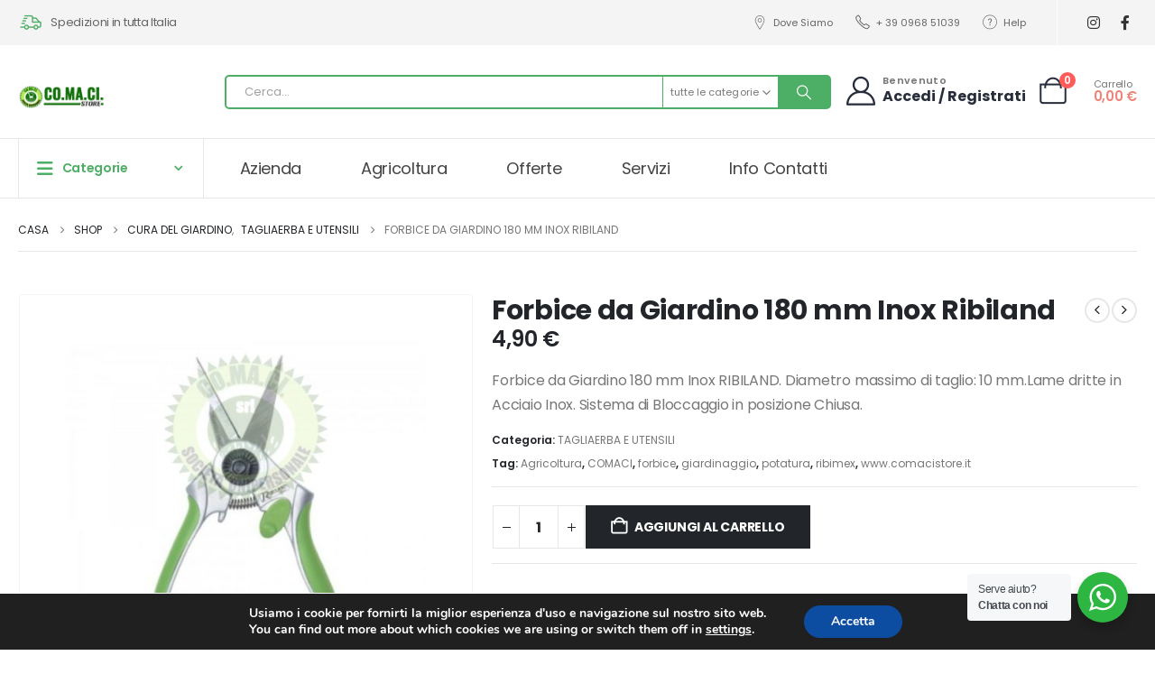

--- FILE ---
content_type: text/html; charset=UTF-8
request_url: https://comacistore.it/prodotto/forbice-da-giardino-180-mm-inox-ribiland/
body_size: 41212
content:
	<!DOCTYPE html>
	<html class=""  lang="it-IT">
	<head>
		<meta http-equiv="X-UA-Compatible" content="IE=edge" />
		<meta http-equiv="Content-Type" content="text/html; charset=UTF-8" />
		<meta name="viewport" content="width=device-width, initial-scale=1, minimum-scale=1" />

		<link rel="profile" href="https://gmpg.org/xfn/11" />
		<link rel="pingback" href="https://comacistore.it/xmlrpc.php" />
		<meta name='robots' content='index, follow, max-image-preview:large, max-snippet:-1, max-video-preview:-1' />

	<!-- This site is optimized with the Yoast SEO plugin v26.7 - https://yoast.com/wordpress/plugins/seo/ -->
	<title>Forbice da Giardino 180 mm Inox Ribiland</title>
	<meta name="description" content="La forbice RIBILAND ideale per la potatura dei rami varie dimensioni. Dotata di lama affilata e sistema di bloccaggio della lama per maggiore sicurezza." />
	<link rel="canonical" href="https://comacistore.it/prodotto/forbice-da-giardino-180-mm-inox-ribiland/" />
	<meta property="og:locale" content="it_IT" />
	<meta property="og:type" content="article" />
	<meta property="og:title" content="Forbice da Giardino 180 mm Inox Ribiland" />
	<meta property="og:description" content="Forbice da Giardino 180 mm Inox RIBILAND. Diametro massimo di taglio: 10 mm.Lame dritte in Acciaio Inox. Sistema di Bloccaggio in posizione Chiusa." />
	<meta property="og:url" content="https://comacistore.it/prodotto/forbice-da-giardino-180-mm-inox-ribiland/" />
	<meta property="og:site_name" content="Comaci Store" />
	<meta property="article:modified_time" content="2023-04-24T15:51:46+00:00" />
	<meta property="og:image" content="https://comacistore.it/wp-content/uploads/2022/12/Progetto-senza-titolo-9.jpg" />
	<meta property="og:image:width" content="1080" />
	<meta property="og:image:height" content="1080" />
	<meta property="og:image:type" content="image/jpeg" />
	<meta name="twitter:card" content="summary_large_image" />
	<meta name="twitter:label1" content="Tempo di lettura stimato" />
	<meta name="twitter:data1" content="2 minuti" />
	<script type="application/ld+json" class="yoast-schema-graph">{"@context":"https://schema.org","@graph":[{"@type":"WebPage","@id":"https://comacistore.it/prodotto/forbice-da-giardino-180-mm-inox-ribiland/","url":"https://comacistore.it/prodotto/forbice-da-giardino-180-mm-inox-ribiland/","name":"Forbice da Giardino 180 mm Inox Ribiland","isPartOf":{"@id":"https://comacistore.it/#website"},"primaryImageOfPage":{"@id":"https://comacistore.it/prodotto/forbice-da-giardino-180-mm-inox-ribiland/#primaryimage"},"image":{"@id":"https://comacistore.it/prodotto/forbice-da-giardino-180-mm-inox-ribiland/#primaryimage"},"thumbnailUrl":"https://comacistore.it/wp-content/uploads/2022/12/Progetto-senza-titolo-9.jpg","datePublished":"2022-12-10T14:16:16+00:00","dateModified":"2023-04-24T15:51:46+00:00","description":"La forbice RIBILAND ideale per la potatura dei rami varie dimensioni. Dotata di lama affilata e sistema di bloccaggio della lama per maggiore sicurezza.","breadcrumb":{"@id":"https://comacistore.it/prodotto/forbice-da-giardino-180-mm-inox-ribiland/#breadcrumb"},"inLanguage":"it-IT","potentialAction":[{"@type":"ReadAction","target":["https://comacistore.it/prodotto/forbice-da-giardino-180-mm-inox-ribiland/"]}]},{"@type":"ImageObject","inLanguage":"it-IT","@id":"https://comacistore.it/prodotto/forbice-da-giardino-180-mm-inox-ribiland/#primaryimage","url":"https://comacistore.it/wp-content/uploads/2022/12/Progetto-senza-titolo-9.jpg","contentUrl":"https://comacistore.it/wp-content/uploads/2022/12/Progetto-senza-titolo-9.jpg","width":1080,"height":1080,"caption":"Forbice da Giardino 180 mm Inox RIBILAND"},{"@type":"BreadcrumbList","@id":"https://comacistore.it/prodotto/forbice-da-giardino-180-mm-inox-ribiland/#breadcrumb","itemListElement":[{"@type":"ListItem","position":1,"name":"Home","item":"https://comacistore.it/"},{"@type":"ListItem","position":2,"name":"Shop","item":"https://comacistore.it/shop/"},{"@type":"ListItem","position":3,"name":"Forbice da Giardino 180 mm Inox Ribiland"}]},{"@type":"WebSite","@id":"https://comacistore.it/#website","url":"https://comacistore.it/","name":"Comaci Store","description":"Prodotti per l&#039;agricoltura, concimi, fitosanitari e fitofarmaci, articoli per giardino","potentialAction":[{"@type":"SearchAction","target":{"@type":"EntryPoint","urlTemplate":"https://comacistore.it/?s={search_term_string}"},"query-input":{"@type":"PropertyValueSpecification","valueRequired":true,"valueName":"search_term_string"}}],"inLanguage":"it-IT"}]}</script>
	<!-- / Yoast SEO plugin. -->


<link rel='dns-prefetch' href='//www.googletagmanager.com' />
<link rel='dns-prefetch' href='//capi-automation.s3.us-east-2.amazonaws.com' />
<link rel="alternate" type="application/rss+xml" title="Comaci Store &raquo; Feed" href="https://comacistore.it/feed/" />
<link rel="alternate" type="application/rss+xml" title="Comaci Store &raquo; Feed dei commenti" href="https://comacistore.it/comments/feed/" />
<link rel="alternate" title="oEmbed (JSON)" type="application/json+oembed" href="https://comacistore.it/wp-json/oembed/1.0/embed?url=https%3A%2F%2Fcomacistore.it%2Fprodotto%2Fforbice-da-giardino-180-mm-inox-ribiland%2F" />
<link rel="alternate" title="oEmbed (XML)" type="text/xml+oembed" href="https://comacistore.it/wp-json/oembed/1.0/embed?url=https%3A%2F%2Fcomacistore.it%2Fprodotto%2Fforbice-da-giardino-180-mm-inox-ribiland%2F&#038;format=xml" />
		<link rel="shortcut icon" href="//comacistore.it/wp-content/uploads/2023/05/icon.png" type="image/x-icon" />
				<link rel="apple-touch-icon" href="//comacistore.it/wp-content/uploads/2023/05/icon.png" />
				<link rel="apple-touch-icon" sizes="120x120" href="//comacistore.it/wp-content/uploads/2023/05/icon.png" />
				<link rel="apple-touch-icon" sizes="76x76" href="//comacistore.it/wp-content/uploads/2023/05/icon.png" />
				<link rel="apple-touch-icon" sizes="152x152" href="//comacistore.it/wp-content/uploads/2023/05/icon.png" />
		<style id='wp-img-auto-sizes-contain-inline-css'>
img:is([sizes=auto i],[sizes^="auto," i]){contain-intrinsic-size:3000px 1500px}
/*# sourceURL=wp-img-auto-sizes-contain-inline-css */
</style>
<style id='wp-emoji-styles-inline-css'>

	img.wp-smiley, img.emoji {
		display: inline !important;
		border: none !important;
		box-shadow: none !important;
		height: 1em !important;
		width: 1em !important;
		margin: 0 0.07em !important;
		vertical-align: -0.1em !important;
		background: none !important;
		padding: 0 !important;
	}
/*# sourceURL=wp-emoji-styles-inline-css */
</style>
<link rel='stylesheet' id='wp-block-library-css' href='https://comacistore.it/wp-includes/css/dist/block-library/style.min.css?ver=6.9' media='all' />
<style id='wp-block-library-theme-inline-css'>
.wp-block-audio :where(figcaption){color:#555;font-size:13px;text-align:center}.is-dark-theme .wp-block-audio :where(figcaption){color:#ffffffa6}.wp-block-audio{margin:0 0 1em}.wp-block-code{border:1px solid #ccc;border-radius:4px;font-family:Menlo,Consolas,monaco,monospace;padding:.8em 1em}.wp-block-embed :where(figcaption){color:#555;font-size:13px;text-align:center}.is-dark-theme .wp-block-embed :where(figcaption){color:#ffffffa6}.wp-block-embed{margin:0 0 1em}.blocks-gallery-caption{color:#555;font-size:13px;text-align:center}.is-dark-theme .blocks-gallery-caption{color:#ffffffa6}:root :where(.wp-block-image figcaption){color:#555;font-size:13px;text-align:center}.is-dark-theme :root :where(.wp-block-image figcaption){color:#ffffffa6}.wp-block-image{margin:0 0 1em}.wp-block-pullquote{border-bottom:4px solid;border-top:4px solid;color:currentColor;margin-bottom:1.75em}.wp-block-pullquote :where(cite),.wp-block-pullquote :where(footer),.wp-block-pullquote__citation{color:currentColor;font-size:.8125em;font-style:normal;text-transform:uppercase}.wp-block-quote{border-left:.25em solid;margin:0 0 1.75em;padding-left:1em}.wp-block-quote cite,.wp-block-quote footer{color:currentColor;font-size:.8125em;font-style:normal;position:relative}.wp-block-quote:where(.has-text-align-right){border-left:none;border-right:.25em solid;padding-left:0;padding-right:1em}.wp-block-quote:where(.has-text-align-center){border:none;padding-left:0}.wp-block-quote.is-large,.wp-block-quote.is-style-large,.wp-block-quote:where(.is-style-plain){border:none}.wp-block-search .wp-block-search__label{font-weight:700}.wp-block-search__button{border:1px solid #ccc;padding:.375em .625em}:where(.wp-block-group.has-background){padding:1.25em 2.375em}.wp-block-separator.has-css-opacity{opacity:.4}.wp-block-separator{border:none;border-bottom:2px solid;margin-left:auto;margin-right:auto}.wp-block-separator.has-alpha-channel-opacity{opacity:1}.wp-block-separator:not(.is-style-wide):not(.is-style-dots){width:100px}.wp-block-separator.has-background:not(.is-style-dots){border-bottom:none;height:1px}.wp-block-separator.has-background:not(.is-style-wide):not(.is-style-dots){height:2px}.wp-block-table{margin:0 0 1em}.wp-block-table td,.wp-block-table th{word-break:normal}.wp-block-table :where(figcaption){color:#555;font-size:13px;text-align:center}.is-dark-theme .wp-block-table :where(figcaption){color:#ffffffa6}.wp-block-video :where(figcaption){color:#555;font-size:13px;text-align:center}.is-dark-theme .wp-block-video :where(figcaption){color:#ffffffa6}.wp-block-video{margin:0 0 1em}:root :where(.wp-block-template-part.has-background){margin-bottom:0;margin-top:0;padding:1.25em 2.375em}
/*# sourceURL=/wp-includes/css/dist/block-library/theme.min.css */
</style>
<style id='classic-theme-styles-inline-css'>
/*! This file is auto-generated */
.wp-block-button__link{color:#fff;background-color:#32373c;border-radius:9999px;box-shadow:none;text-decoration:none;padding:calc(.667em + 2px) calc(1.333em + 2px);font-size:1.125em}.wp-block-file__button{background:#32373c;color:#fff;text-decoration:none}
/*# sourceURL=/wp-includes/css/classic-themes.min.css */
</style>
<link rel='stylesheet' id='nta-css-popup-css' href='https://comacistore.it/wp-content/plugins/wp-whatsapp/assets/dist/css/style.css?ver=6.9' media='all' />
<style id='global-styles-inline-css'>
:root{--wp--preset--aspect-ratio--square: 1;--wp--preset--aspect-ratio--4-3: 4/3;--wp--preset--aspect-ratio--3-4: 3/4;--wp--preset--aspect-ratio--3-2: 3/2;--wp--preset--aspect-ratio--2-3: 2/3;--wp--preset--aspect-ratio--16-9: 16/9;--wp--preset--aspect-ratio--9-16: 9/16;--wp--preset--color--black: #000000;--wp--preset--color--cyan-bluish-gray: #abb8c3;--wp--preset--color--white: #ffffff;--wp--preset--color--pale-pink: #f78da7;--wp--preset--color--vivid-red: #cf2e2e;--wp--preset--color--luminous-vivid-orange: #ff6900;--wp--preset--color--luminous-vivid-amber: #fcb900;--wp--preset--color--light-green-cyan: #7bdcb5;--wp--preset--color--vivid-green-cyan: #00d084;--wp--preset--color--pale-cyan-blue: #8ed1fc;--wp--preset--color--vivid-cyan-blue: #0693e3;--wp--preset--color--vivid-purple: #9b51e0;--wp--preset--color--primary: var(--porto-primary-color);--wp--preset--color--secondary: var(--porto-secondary-color);--wp--preset--color--tertiary: var(--porto-tertiary-color);--wp--preset--color--quaternary: var(--porto-quaternary-color);--wp--preset--color--dark: var(--porto-dark-color);--wp--preset--color--light: var(--porto-light-color);--wp--preset--color--primary-hover: var(--porto-primary-light-5);--wp--preset--gradient--vivid-cyan-blue-to-vivid-purple: linear-gradient(135deg,rgb(6,147,227) 0%,rgb(155,81,224) 100%);--wp--preset--gradient--light-green-cyan-to-vivid-green-cyan: linear-gradient(135deg,rgb(122,220,180) 0%,rgb(0,208,130) 100%);--wp--preset--gradient--luminous-vivid-amber-to-luminous-vivid-orange: linear-gradient(135deg,rgb(252,185,0) 0%,rgb(255,105,0) 100%);--wp--preset--gradient--luminous-vivid-orange-to-vivid-red: linear-gradient(135deg,rgb(255,105,0) 0%,rgb(207,46,46) 100%);--wp--preset--gradient--very-light-gray-to-cyan-bluish-gray: linear-gradient(135deg,rgb(238,238,238) 0%,rgb(169,184,195) 100%);--wp--preset--gradient--cool-to-warm-spectrum: linear-gradient(135deg,rgb(74,234,220) 0%,rgb(151,120,209) 20%,rgb(207,42,186) 40%,rgb(238,44,130) 60%,rgb(251,105,98) 80%,rgb(254,248,76) 100%);--wp--preset--gradient--blush-light-purple: linear-gradient(135deg,rgb(255,206,236) 0%,rgb(152,150,240) 100%);--wp--preset--gradient--blush-bordeaux: linear-gradient(135deg,rgb(254,205,165) 0%,rgb(254,45,45) 50%,rgb(107,0,62) 100%);--wp--preset--gradient--luminous-dusk: linear-gradient(135deg,rgb(255,203,112) 0%,rgb(199,81,192) 50%,rgb(65,88,208) 100%);--wp--preset--gradient--pale-ocean: linear-gradient(135deg,rgb(255,245,203) 0%,rgb(182,227,212) 50%,rgb(51,167,181) 100%);--wp--preset--gradient--electric-grass: linear-gradient(135deg,rgb(202,248,128) 0%,rgb(113,206,126) 100%);--wp--preset--gradient--midnight: linear-gradient(135deg,rgb(2,3,129) 0%,rgb(40,116,252) 100%);--wp--preset--font-size--small: 13px;--wp--preset--font-size--medium: 20px;--wp--preset--font-size--large: 36px;--wp--preset--font-size--x-large: 42px;--wp--preset--spacing--20: 0.44rem;--wp--preset--spacing--30: 0.67rem;--wp--preset--spacing--40: 1rem;--wp--preset--spacing--50: 1.5rem;--wp--preset--spacing--60: 2.25rem;--wp--preset--spacing--70: 3.38rem;--wp--preset--spacing--80: 5.06rem;--wp--preset--shadow--natural: 6px 6px 9px rgba(0, 0, 0, 0.2);--wp--preset--shadow--deep: 12px 12px 50px rgba(0, 0, 0, 0.4);--wp--preset--shadow--sharp: 6px 6px 0px rgba(0, 0, 0, 0.2);--wp--preset--shadow--outlined: 6px 6px 0px -3px rgb(255, 255, 255), 6px 6px rgb(0, 0, 0);--wp--preset--shadow--crisp: 6px 6px 0px rgb(0, 0, 0);}:where(.is-layout-flex){gap: 0.5em;}:where(.is-layout-grid){gap: 0.5em;}body .is-layout-flex{display: flex;}.is-layout-flex{flex-wrap: wrap;align-items: center;}.is-layout-flex > :is(*, div){margin: 0;}body .is-layout-grid{display: grid;}.is-layout-grid > :is(*, div){margin: 0;}:where(.wp-block-columns.is-layout-flex){gap: 2em;}:where(.wp-block-columns.is-layout-grid){gap: 2em;}:where(.wp-block-post-template.is-layout-flex){gap: 1.25em;}:where(.wp-block-post-template.is-layout-grid){gap: 1.25em;}.has-black-color{color: var(--wp--preset--color--black) !important;}.has-cyan-bluish-gray-color{color: var(--wp--preset--color--cyan-bluish-gray) !important;}.has-white-color{color: var(--wp--preset--color--white) !important;}.has-pale-pink-color{color: var(--wp--preset--color--pale-pink) !important;}.has-vivid-red-color{color: var(--wp--preset--color--vivid-red) !important;}.has-luminous-vivid-orange-color{color: var(--wp--preset--color--luminous-vivid-orange) !important;}.has-luminous-vivid-amber-color{color: var(--wp--preset--color--luminous-vivid-amber) !important;}.has-light-green-cyan-color{color: var(--wp--preset--color--light-green-cyan) !important;}.has-vivid-green-cyan-color{color: var(--wp--preset--color--vivid-green-cyan) !important;}.has-pale-cyan-blue-color{color: var(--wp--preset--color--pale-cyan-blue) !important;}.has-vivid-cyan-blue-color{color: var(--wp--preset--color--vivid-cyan-blue) !important;}.has-vivid-purple-color{color: var(--wp--preset--color--vivid-purple) !important;}.has-black-background-color{background-color: var(--wp--preset--color--black) !important;}.has-cyan-bluish-gray-background-color{background-color: var(--wp--preset--color--cyan-bluish-gray) !important;}.has-white-background-color{background-color: var(--wp--preset--color--white) !important;}.has-pale-pink-background-color{background-color: var(--wp--preset--color--pale-pink) !important;}.has-vivid-red-background-color{background-color: var(--wp--preset--color--vivid-red) !important;}.has-luminous-vivid-orange-background-color{background-color: var(--wp--preset--color--luminous-vivid-orange) !important;}.has-luminous-vivid-amber-background-color{background-color: var(--wp--preset--color--luminous-vivid-amber) !important;}.has-light-green-cyan-background-color{background-color: var(--wp--preset--color--light-green-cyan) !important;}.has-vivid-green-cyan-background-color{background-color: var(--wp--preset--color--vivid-green-cyan) !important;}.has-pale-cyan-blue-background-color{background-color: var(--wp--preset--color--pale-cyan-blue) !important;}.has-vivid-cyan-blue-background-color{background-color: var(--wp--preset--color--vivid-cyan-blue) !important;}.has-vivid-purple-background-color{background-color: var(--wp--preset--color--vivid-purple) !important;}.has-black-border-color{border-color: var(--wp--preset--color--black) !important;}.has-cyan-bluish-gray-border-color{border-color: var(--wp--preset--color--cyan-bluish-gray) !important;}.has-white-border-color{border-color: var(--wp--preset--color--white) !important;}.has-pale-pink-border-color{border-color: var(--wp--preset--color--pale-pink) !important;}.has-vivid-red-border-color{border-color: var(--wp--preset--color--vivid-red) !important;}.has-luminous-vivid-orange-border-color{border-color: var(--wp--preset--color--luminous-vivid-orange) !important;}.has-luminous-vivid-amber-border-color{border-color: var(--wp--preset--color--luminous-vivid-amber) !important;}.has-light-green-cyan-border-color{border-color: var(--wp--preset--color--light-green-cyan) !important;}.has-vivid-green-cyan-border-color{border-color: var(--wp--preset--color--vivid-green-cyan) !important;}.has-pale-cyan-blue-border-color{border-color: var(--wp--preset--color--pale-cyan-blue) !important;}.has-vivid-cyan-blue-border-color{border-color: var(--wp--preset--color--vivid-cyan-blue) !important;}.has-vivid-purple-border-color{border-color: var(--wp--preset--color--vivid-purple) !important;}.has-vivid-cyan-blue-to-vivid-purple-gradient-background{background: var(--wp--preset--gradient--vivid-cyan-blue-to-vivid-purple) !important;}.has-light-green-cyan-to-vivid-green-cyan-gradient-background{background: var(--wp--preset--gradient--light-green-cyan-to-vivid-green-cyan) !important;}.has-luminous-vivid-amber-to-luminous-vivid-orange-gradient-background{background: var(--wp--preset--gradient--luminous-vivid-amber-to-luminous-vivid-orange) !important;}.has-luminous-vivid-orange-to-vivid-red-gradient-background{background: var(--wp--preset--gradient--luminous-vivid-orange-to-vivid-red) !important;}.has-very-light-gray-to-cyan-bluish-gray-gradient-background{background: var(--wp--preset--gradient--very-light-gray-to-cyan-bluish-gray) !important;}.has-cool-to-warm-spectrum-gradient-background{background: var(--wp--preset--gradient--cool-to-warm-spectrum) !important;}.has-blush-light-purple-gradient-background{background: var(--wp--preset--gradient--blush-light-purple) !important;}.has-blush-bordeaux-gradient-background{background: var(--wp--preset--gradient--blush-bordeaux) !important;}.has-luminous-dusk-gradient-background{background: var(--wp--preset--gradient--luminous-dusk) !important;}.has-pale-ocean-gradient-background{background: var(--wp--preset--gradient--pale-ocean) !important;}.has-electric-grass-gradient-background{background: var(--wp--preset--gradient--electric-grass) !important;}.has-midnight-gradient-background{background: var(--wp--preset--gradient--midnight) !important;}.has-small-font-size{font-size: var(--wp--preset--font-size--small) !important;}.has-medium-font-size{font-size: var(--wp--preset--font-size--medium) !important;}.has-large-font-size{font-size: var(--wp--preset--font-size--large) !important;}.has-x-large-font-size{font-size: var(--wp--preset--font-size--x-large) !important;}
:where(.wp-block-post-template.is-layout-flex){gap: 1.25em;}:where(.wp-block-post-template.is-layout-grid){gap: 1.25em;}
:where(.wp-block-term-template.is-layout-flex){gap: 1.25em;}:where(.wp-block-term-template.is-layout-grid){gap: 1.25em;}
:where(.wp-block-columns.is-layout-flex){gap: 2em;}:where(.wp-block-columns.is-layout-grid){gap: 2em;}
:root :where(.wp-block-pullquote){font-size: 1.5em;line-height: 1.6;}
/*# sourceURL=global-styles-inline-css */
</style>
<link rel='stylesheet' id='wapf-frontend-css-css' href='https://comacistore.it/wp-content/plugins/advanced-product-fields-for-woocommerce/assets/css/frontend.min.css?ver=1.6.18' media='all' />
<link rel='stylesheet' id='contact-form-7-css' href='https://comacistore.it/wp-content/plugins/contact-form-7/includes/css/styles.css?ver=6.1.4' media='all' />
<link rel='stylesheet' id='photoswipe-css' href='https://comacistore.it/wp-content/plugins/woocommerce/assets/css/photoswipe/photoswipe.min.css?ver=10.4.3' media='all' />
<link rel='stylesheet' id='photoswipe-default-skin-css' href='https://comacistore.it/wp-content/plugins/woocommerce/assets/css/photoswipe/default-skin/default-skin.min.css?ver=10.4.3' media='all' />
<style id='woocommerce-inline-inline-css'>
.woocommerce form .form-row .required { visibility: visible; }
/*# sourceURL=woocommerce-inline-inline-css */
</style>
<link rel='stylesheet' id='gateway-css' href='https://comacistore.it/wp-content/plugins/woocommerce-paypal-payments/modules/ppcp-button/assets/css/gateway.css?ver=3.3.1' media='all' />
<link rel='stylesheet' id='porto-fs-progress-bar-css' href='https://comacistore.it/wp-content/themes/porto/inc/lib/woocommerce-shipping-progress-bar/shipping-progress-bar.css?ver=7.7.2' media='all' />
<link rel='stylesheet' id='moove_gdpr_frontend-css' href='https://comacistore.it/wp-content/plugins/gdpr-cookie-compliance/dist/styles/gdpr-main.css?ver=5.0.9' media='all' />
<style id='moove_gdpr_frontend-inline-css'>
#moove_gdpr_cookie_modal,#moove_gdpr_cookie_info_bar,.gdpr_cookie_settings_shortcode_content{font-family:&#039;Nunito&#039;,sans-serif}#moove_gdpr_save_popup_settings_button{background-color:#373737;color:#fff}#moove_gdpr_save_popup_settings_button:hover{background-color:#000}#moove_gdpr_cookie_info_bar .moove-gdpr-info-bar-container .moove-gdpr-info-bar-content a.mgbutton,#moove_gdpr_cookie_info_bar .moove-gdpr-info-bar-container .moove-gdpr-info-bar-content button.mgbutton{background-color:#0C4DA2}#moove_gdpr_cookie_modal .moove-gdpr-modal-content .moove-gdpr-modal-footer-content .moove-gdpr-button-holder a.mgbutton,#moove_gdpr_cookie_modal .moove-gdpr-modal-content .moove-gdpr-modal-footer-content .moove-gdpr-button-holder button.mgbutton,.gdpr_cookie_settings_shortcode_content .gdpr-shr-button.button-green{background-color:#0C4DA2;border-color:#0C4DA2}#moove_gdpr_cookie_modal .moove-gdpr-modal-content .moove-gdpr-modal-footer-content .moove-gdpr-button-holder a.mgbutton:hover,#moove_gdpr_cookie_modal .moove-gdpr-modal-content .moove-gdpr-modal-footer-content .moove-gdpr-button-holder button.mgbutton:hover,.gdpr_cookie_settings_shortcode_content .gdpr-shr-button.button-green:hover{background-color:#fff;color:#0C4DA2}#moove_gdpr_cookie_modal .moove-gdpr-modal-content .moove-gdpr-modal-close i,#moove_gdpr_cookie_modal .moove-gdpr-modal-content .moove-gdpr-modal-close span.gdpr-icon{background-color:#0C4DA2;border:1px solid #0C4DA2}#moove_gdpr_cookie_info_bar span.moove-gdpr-infobar-allow-all.focus-g,#moove_gdpr_cookie_info_bar span.moove-gdpr-infobar-allow-all:focus,#moove_gdpr_cookie_info_bar button.moove-gdpr-infobar-allow-all.focus-g,#moove_gdpr_cookie_info_bar button.moove-gdpr-infobar-allow-all:focus,#moove_gdpr_cookie_info_bar span.moove-gdpr-infobar-reject-btn.focus-g,#moove_gdpr_cookie_info_bar span.moove-gdpr-infobar-reject-btn:focus,#moove_gdpr_cookie_info_bar button.moove-gdpr-infobar-reject-btn.focus-g,#moove_gdpr_cookie_info_bar button.moove-gdpr-infobar-reject-btn:focus,#moove_gdpr_cookie_info_bar span.change-settings-button.focus-g,#moove_gdpr_cookie_info_bar span.change-settings-button:focus,#moove_gdpr_cookie_info_bar button.change-settings-button.focus-g,#moove_gdpr_cookie_info_bar button.change-settings-button:focus{-webkit-box-shadow:0 0 1px 3px #0C4DA2;-moz-box-shadow:0 0 1px 3px #0C4DA2;box-shadow:0 0 1px 3px #0C4DA2}#moove_gdpr_cookie_modal .moove-gdpr-modal-content .moove-gdpr-modal-close i:hover,#moove_gdpr_cookie_modal .moove-gdpr-modal-content .moove-gdpr-modal-close span.gdpr-icon:hover,#moove_gdpr_cookie_info_bar span[data-href]>u.change-settings-button{color:#0C4DA2}#moove_gdpr_cookie_modal .moove-gdpr-modal-content .moove-gdpr-modal-left-content #moove-gdpr-menu li.menu-item-selected a span.gdpr-icon,#moove_gdpr_cookie_modal .moove-gdpr-modal-content .moove-gdpr-modal-left-content #moove-gdpr-menu li.menu-item-selected button span.gdpr-icon{color:inherit}#moove_gdpr_cookie_modal .moove-gdpr-modal-content .moove-gdpr-modal-left-content #moove-gdpr-menu li a span.gdpr-icon,#moove_gdpr_cookie_modal .moove-gdpr-modal-content .moove-gdpr-modal-left-content #moove-gdpr-menu li button span.gdpr-icon{color:inherit}#moove_gdpr_cookie_modal .gdpr-acc-link{line-height:0;font-size:0;color:transparent;position:absolute}#moove_gdpr_cookie_modal .moove-gdpr-modal-content .moove-gdpr-modal-close:hover i,#moove_gdpr_cookie_modal .moove-gdpr-modal-content .moove-gdpr-modal-left-content #moove-gdpr-menu li a,#moove_gdpr_cookie_modal .moove-gdpr-modal-content .moove-gdpr-modal-left-content #moove-gdpr-menu li button,#moove_gdpr_cookie_modal .moove-gdpr-modal-content .moove-gdpr-modal-left-content #moove-gdpr-menu li button i,#moove_gdpr_cookie_modal .moove-gdpr-modal-content .moove-gdpr-modal-left-content #moove-gdpr-menu li a i,#moove_gdpr_cookie_modal .moove-gdpr-modal-content .moove-gdpr-tab-main .moove-gdpr-tab-main-content a:hover,#moove_gdpr_cookie_info_bar.moove-gdpr-dark-scheme .moove-gdpr-info-bar-container .moove-gdpr-info-bar-content a.mgbutton:hover,#moove_gdpr_cookie_info_bar.moove-gdpr-dark-scheme .moove-gdpr-info-bar-container .moove-gdpr-info-bar-content button.mgbutton:hover,#moove_gdpr_cookie_info_bar.moove-gdpr-dark-scheme .moove-gdpr-info-bar-container .moove-gdpr-info-bar-content a:hover,#moove_gdpr_cookie_info_bar.moove-gdpr-dark-scheme .moove-gdpr-info-bar-container .moove-gdpr-info-bar-content button:hover,#moove_gdpr_cookie_info_bar.moove-gdpr-dark-scheme .moove-gdpr-info-bar-container .moove-gdpr-info-bar-content span.change-settings-button:hover,#moove_gdpr_cookie_info_bar.moove-gdpr-dark-scheme .moove-gdpr-info-bar-container .moove-gdpr-info-bar-content button.change-settings-button:hover,#moove_gdpr_cookie_info_bar.moove-gdpr-dark-scheme .moove-gdpr-info-bar-container .moove-gdpr-info-bar-content u.change-settings-button:hover,#moove_gdpr_cookie_info_bar span[data-href]>u.change-settings-button,#moove_gdpr_cookie_info_bar.moove-gdpr-dark-scheme .moove-gdpr-info-bar-container .moove-gdpr-info-bar-content a.mgbutton.focus-g,#moove_gdpr_cookie_info_bar.moove-gdpr-dark-scheme .moove-gdpr-info-bar-container .moove-gdpr-info-bar-content button.mgbutton.focus-g,#moove_gdpr_cookie_info_bar.moove-gdpr-dark-scheme .moove-gdpr-info-bar-container .moove-gdpr-info-bar-content a.focus-g,#moove_gdpr_cookie_info_bar.moove-gdpr-dark-scheme .moove-gdpr-info-bar-container .moove-gdpr-info-bar-content button.focus-g,#moove_gdpr_cookie_info_bar.moove-gdpr-dark-scheme .moove-gdpr-info-bar-container .moove-gdpr-info-bar-content a.mgbutton:focus,#moove_gdpr_cookie_info_bar.moove-gdpr-dark-scheme .moove-gdpr-info-bar-container .moove-gdpr-info-bar-content button.mgbutton:focus,#moove_gdpr_cookie_info_bar.moove-gdpr-dark-scheme .moove-gdpr-info-bar-container .moove-gdpr-info-bar-content a:focus,#moove_gdpr_cookie_info_bar.moove-gdpr-dark-scheme .moove-gdpr-info-bar-container .moove-gdpr-info-bar-content button:focus,#moove_gdpr_cookie_info_bar.moove-gdpr-dark-scheme .moove-gdpr-info-bar-container .moove-gdpr-info-bar-content span.change-settings-button.focus-g,span.change-settings-button:focus,button.change-settings-button.focus-g,button.change-settings-button:focus,#moove_gdpr_cookie_info_bar.moove-gdpr-dark-scheme .moove-gdpr-info-bar-container .moove-gdpr-info-bar-content u.change-settings-button.focus-g,#moove_gdpr_cookie_info_bar.moove-gdpr-dark-scheme .moove-gdpr-info-bar-container .moove-gdpr-info-bar-content u.change-settings-button:focus{color:#0C4DA2}#moove_gdpr_cookie_modal .moove-gdpr-branding.focus-g span,#moove_gdpr_cookie_modal .moove-gdpr-modal-content .moove-gdpr-tab-main a.focus-g,#moove_gdpr_cookie_modal .moove-gdpr-modal-content .moove-gdpr-tab-main .gdpr-cd-details-toggle.focus-g{color:#0C4DA2}#moove_gdpr_cookie_modal.gdpr_lightbox-hide{display:none}
/*# sourceURL=moove_gdpr_frontend-inline-css */
</style>
<link rel='stylesheet' id='porto-css-vars-css' href='https://comacistore.it/wp-content/uploads/porto_styles/theme_css_vars.css?ver=7.7.2' media='all' />
<link rel='stylesheet' id='js_composer_front-css' href='https://comacistore.it/wp-content/plugins/js_composer/assets/css/js_composer.min.css?ver=8.7.2' media='all' />
<link rel='stylesheet' id='bootstrap-css' href='https://comacistore.it/wp-content/uploads/porto_styles/bootstrap.css?ver=7.7.2' media='all' />
<link rel='stylesheet' id='porto-plugins-css' href='https://comacistore.it/wp-content/themes/porto/css/plugins.css?ver=7.7.2' media='all' />
<link rel='stylesheet' id='porto-theme-css' href='https://comacistore.it/wp-content/themes/porto/css/theme.css?ver=7.7.2' media='all' />
<link rel='stylesheet' id='porto-widget-contact-info-css' href='https://comacistore.it/wp-content/themes/porto/css/part/widget-contact-info.css?ver=7.7.2' media='all' />
<link rel='stylesheet' id='porto-widget-text-css' href='https://comacistore.it/wp-content/themes/porto/css/part/widget-text.css?ver=7.7.2' media='all' />
<link rel='stylesheet' id='porto-widget-follow-us-css' href='https://comacistore.it/wp-content/themes/porto/css/part/widget-follow-us.css?ver=7.7.2' media='all' />
<link rel='stylesheet' id='porto-blog-legacy-css' href='https://comacistore.it/wp-content/themes/porto/css/part/blog-legacy.css?ver=7.7.2' media='all' />
<link rel='stylesheet' id='porto-side-menu-css' href='https://comacistore.it/wp-content/themes/porto/css/part/side-columns.css?ver=7.7.2' media='all' />
<link rel='stylesheet' id='porto-header-shop-css' href='https://comacistore.it/wp-content/themes/porto/css/part/header-shop.css?ver=7.7.2' media='all' />
<link rel='stylesheet' id='porto-header-legacy-css' href='https://comacistore.it/wp-content/themes/porto/css/part/header-legacy.css?ver=7.7.2' media='all' />
<link rel='stylesheet' id='porto-footer-legacy-css' href='https://comacistore.it/wp-content/themes/porto/css/part/footer-legacy.css?ver=7.7.2' media='all' />
<link rel='stylesheet' id='porto-side-nav-panel-css' href='https://comacistore.it/wp-content/themes/porto/css/part/side-nav-panel.css?ver=7.7.2' media='all' />
<link rel='stylesheet' id='porto-revslider-css' href='https://comacistore.it/wp-content/themes/porto/css/part/revslider.css?ver=7.7.2' media='all' />
<link rel='stylesheet' id='porto-media-mobile-sidebar-css' href='https://comacistore.it/wp-content/themes/porto/css/part/media-mobile-sidebar.css?ver=7.7.2' media='(max-width:991px)' />
<link rel='stylesheet' id='porto-shortcodes-css' href='https://comacistore.it/wp-content/uploads/porto_styles/shortcodes.css?ver=7.7.2' media='all' />
<link rel='stylesheet' id='porto-theme-shop-css' href='https://comacistore.it/wp-content/themes/porto/css/theme_shop.css?ver=7.7.2' media='all' />
<link rel='stylesheet' id='porto-only-product-css' href='https://comacistore.it/wp-content/themes/porto/css/part/only-product.css?ver=7.7.2' media='all' />
<link rel='stylesheet' id='porto-shop-legacy-css' href='https://comacistore.it/wp-content/themes/porto/css/part/shop-legacy.css?ver=7.7.2' media='all' />
<link rel='stylesheet' id='porto-shop-sidebar-base-css' href='https://comacistore.it/wp-content/themes/porto/css/part/shop-sidebar-base.css?ver=7.7.2' media='all' />
<link rel='stylesheet' id='porto-theme-vc-css' href='https://comacistore.it/wp-content/themes/porto/css/theme_vc.css?ver=7.7.2' media='all' />
<link rel='stylesheet' id='porto-theme-wpb-css' href='https://comacistore.it/wp-content/themes/porto/css/theme_wpb.css?ver=7.7.2' media='all' />
<link rel='stylesheet' id='porto-theme-elementor-css' href='https://comacistore.it/wp-content/themes/porto/css/theme_elementor.css?ver=7.7.2' media='all' />
<link rel='stylesheet' id='porto-theme-radius-css' href='https://comacistore.it/wp-content/themes/porto/css/theme_radius.css?ver=7.7.2' media='all' />
<link rel='stylesheet' id='porto-dynamic-style-css' href='https://comacistore.it/wp-content/uploads/porto_styles/dynamic_style.css?ver=7.7.2' media='all' />
<link rel='stylesheet' id='porto-type-builder-css' href='https://comacistore.it/wp-content/plugins/porto-functionality/builders/assets/type-builder.css?ver=3.7.2' media='all' />
<link rel='stylesheet' id='porto-account-login-style-css' href='https://comacistore.it/wp-content/themes/porto/css/theme/shop/login-style/account-login.css?ver=7.7.2' media='all' />
<link rel='stylesheet' id='porto-theme-woopage-css' href='https://comacistore.it/wp-content/themes/porto/css/theme/shop/other/woopage.css?ver=7.7.2' media='all' />
<link rel='stylesheet' id='porto-style-css' href='https://comacistore.it/wp-content/themes/porto/style.css?ver=7.7.2' media='all' />
<style id='porto-style-inline-css'>
.side-header-narrow-bar-logo{max-width:400px}@media (min-width:992px){}.page-top ul.breadcrumb > li.home{display:inline-block}.page-top ul.breadcrumb > li.home a{position:relative;width:1em;text-indent:-9999px}.page-top ul.breadcrumb > li.home a:after{content:"\e883";font-family:'porto';float:left;text-indent:0}.product-images .img-thumbnail .inner,.product-images .img-thumbnail .inner img{-webkit-transform:none;transform:none}.sticky-product{position:fixed;top:0;left:0;width:100%;z-index:1001;background-color:#fff;box-shadow:0 3px 5px rgba(0,0,0,0.08);padding:15px 0}.sticky-product.pos-bottom{top:auto;bottom:var(--porto-icon-menus-mobile,0);box-shadow:0 -3px 5px rgba(0,0,0,0.08)}.sticky-product .container{display:-ms-flexbox;display:flex;-ms-flex-align:center;align-items:center;-ms-flex-wrap:wrap;flex-wrap:wrap}.sticky-product .sticky-image{max-width:60px;margin-right:15px}.sticky-product .add-to-cart{-ms-flex:1;flex:1;text-align:right;margin-top:5px}.sticky-product .product-name{font-size:16px;font-weight:600;line-height:inherit;margin-bottom:0}.sticky-product .sticky-detail{line-height:1.5;display:-ms-flexbox;display:flex}.sticky-product .star-rating{margin:5px 15px;font-size:1em}.sticky-product .availability{padding-top:2px}.sticky-product .sticky-detail .price{font-family:Poppins,Poppins,sans-serif;font-weight:400;margin-bottom:0;font-size:1.3em;line-height:1.5}.sticky-product.pos-top:not(.hide){top:0;opacity:1;visibility:visible;transform:translate3d( 0,0,0 )}.sticky-product.pos-top.scroll-down{opacity:0 !important;visibility:hidden;transform:translate3d( 0,-100%,0 )}.sticky-product.sticky-ready{transition:left .3s,visibility 0.3s,opacity 0.3s,transform 0.3s,top 0.3s ease}.sticky-product .quantity.extra-type{display:none}@media (min-width:992px){body.single-product .sticky-product .container{padding-left:calc(var(--porto-grid-gutter-width) / 2);padding-right:calc(var(--porto-grid-gutter-width) / 2)}}.sticky-product .container{padding-left:var(--porto-fluid-spacing);padding-right:var(--porto-fluid-spacing)}@media (max-width:768px){.sticky-product .sticky-image,.sticky-product .sticky-detail,.sticky-product{display:none}.sticky-product.show-mobile{display:block;padding-top:10px;padding-bottom:10px}.sticky-product.show-mobile .add-to-cart{margin-top:0}.sticky-product.show-mobile .single_add_to_cart_button{margin:0;width:100%}}#login-form-popup{max-width:480px}.ms-n-1{margin-left:-.1rem}.ms-n-2{margin-left:-.2rem}.mr-n-4{margin-right:-.4rem}.rounded{border-radius:7px !important}.custom-font,.custom-font h2{font-family:Segoe Script}.wel-msg i{font-size:23.68px;color:#4dae65}#header .header-top .separator{height:50px;border-color:#fff}#header .share-links{margin-left:23px}#header .share-links a{width:25px;height:25px;margin:0 5px;font-size:1rem}#header .share-facebook{margin-right:0 !important}#header .searchform{max-width:680px;width:100%;margin-top:-10px;font-size:11px;border-width:2px;border-radius:5px}#header .searchform select{font-size:inherit}#header .searchform .selectric,#header .searchform select{border-left-width:0;margin-right:0}#header .searchform button{padding:0 20.5px;background-color:#4dae65}#header .searchform.searchform-cats input{width:100%;padding-left:20px;font-size:13px}#header .searchform select,#header .searchform button,#header .searchform .selectric .label,#header .searchform input{height:46px;line-height:46px}#header .logo{margin-right:7.2rem}#header .porto-sicon-box{margin-bottom:0}#header .porto-icon{margin-right:5px}#header .porto-sicon-title{margin-bottom:0}#mini-cart{margin-top:-13px;margin-left:12px}#header:not(.sticky-header) .header-bottom{border-top:1px solid #e7e7e7}#main-toggle-menu .menu-title:hover{background-color:#4dae65;color:#fff}#main-toggle-menu .menu-title{padding:22px 83px 22px 20px;background-color:#fff;color:#4dae65;border-left:1px solid;border-right:1px solid;border-color:#e7e7e7;font-size:14px;font-weight:600;text-transform:none;letter-spacing:-.025em}#main-toggle-menu .toggle-menu-wrap{width:117%;box-shadow:0 29px 29px rgba(0,0,0,0.1);animation:menuFadeInDown .2s ease-out}#main-toggle-menu .menu-title .toggle{margin-right:10px;font-size:20px;vertical-align:middle}#menu-main-menu > li{display:flex;padding:4px 5px;border-top:1px solid #e7e7e7}#menu-main-menu > li > a{width:75%;border-width:0}#menu-main-menu > li .arrow{position:static}#menu-main-menu li i{font-size:18px;vertical-align:middle}#menu-main-menu .porto-info-list-item a:hover{color:#4dae65 !important}#menu-main-menu .sub-menu{border:1px solid #e7e7e7;border-top-width:0;border-radius:0}#menu-main-menu .vc_column-inner{display:block}#header .info-item a{font-weight:700;letter-spacing:-.025em;display:inline-flex;align-items:center;vertical-align:middle}.menu-title:after{content:'\e81c';font-family:"porto";position:absolute;right:1.4rem}.searchform-fields span.text,.searchform fieldset .text{width:100%;max-width:490px}.header-main .header-left,.searchform-popup{flex:1}*:not(#side-nav-panel)>.share-links>.share-facebook,*:not(#side-nav-panel)>.share-links>.share-twitter{float:right}.top-menu{margin-left:5px;margin-right:8px}.top-menu .menu-item a{display:inline-flex;align-items:center;margin:0 12px}.top-menu .menu-item i{margin-right:5px;font-size:16px}.currency-switcher a,.view-switcher a{font-weight:400 !important;text-transform:uppercase !important}.view-switcher{margin-right:13px;margin-left:10px}.view-switcher i,.porto-block>p,.menu-block>a,.menu-block p,.flash-deals .add-links-wrap,.flash-deals .category-list,.custom-deal .onsale,.post-slide .post-meta{display:none !important}.side-nav-wrap .sidebar-menu > li.menu-item:hover{background-color:#f4f4f4}.sidebar-menu li.menu-item{position:static}.sidebar-menu > li.menu-item .popup:before{content:none}.banner-container .porto-u-heading{margin-bottom:0}.banner-container sup{font-size:33%;font-weight:700;color:#222529;top:-1.3em;margin-right:16px;letter-spacing:-0.03em}.sale-text::before,.banner-container .sale-wrapper strong::before{content:'';position:absolute;top:9px;left:-7px;right:0;bottom:11px;width:2.34722em;background-color:#222529;z-index:-1;transform:rotate(-2deg)}.custom-text-1{font-size:2.5em;right:0.4rem;bottom:0}.custom-text-2{color:#ee8379;font-size:1.625em;right:1.2rem;bottom:0.7rem;transform:rotate(-30deg)}.custom-text-3{font-size:1.601875em;right:1.68552em;bottom:-0.6rem}.custom-text-1,.custom-text-3{color:#4dae65;transform:rotate(-30deg)}#mini-cart .cart-subtotal{font-size:11px;line-height:1;letter-spacing:-.025em;color:#777;font-weight:400;margin-left:16px}#mini-cart .cart-price{color:#ee8379;font-size:15px;font-weight:600}.page-top .container:after{content:'';display:block;border-bottom:1px solid #e7e7e7;margin-top:12px}.page-header-7 .container:after{content:none}.page-header-8{border-top:1px solid #e7e7e7}.porto-ibanner{margin-bottom:0}#main-toggle-menu .toggle-menu-wrap>ul,.product-image{border-width:0}.intro-carousel .owl-nav{left:50%;transform:translateX(-50%)}.star-rating{font-size:14px;letter-spacing:-0.125em}ul.products li.product-col .price,ul.products li.product-col h3{letter-spacing:.005em}ul.products li.product-col h3{position:relative;color:#222329}.owl-carousel.show-nav-middle .owl-nav button:hover{background-color:#4dae65;border-color:#4dae65;color:#fff}.owl-carousel.show-nav-middle .owl-nav .owl-next{right:-45px}.owl-carousel.show-nav-middle .owl-nav .owl-prev{left:-45px}.no-effect.owl-carousel .owl-nav>button{box-shadow:none !important}.owl-carousel.show-nav-middle .owl-nav .owl-next,.owl-carousel.show-nav-middle .owl-nav .owl-prev{width:40px;height:80px;font-size:26px;color:#4dae65;background-color:#fff;border:1px solid #e9e9e9;box-shadow:0 0 100px 75px rgba(255,255,255,0.6);transition:background-color .3s,color .3s}.feature-container .default-icon .porto-sicon-header .porto-sicon-title{margin-bottom:0}.feature-container .owl-stage{display:flex;align-items:center}.category-container .products .product-category .thumb-info-title{padding-left:2rem}.category-container .products .sub-title{text-transform:none;font-size:18px;letter-spacing:-.025em !important;line-height:26px;font-weight:600 !important}.category-container .products .thumb-info-type{font-size:13px;letter-spacing:-.02em;line-height:22px;text-transform:none}.filter-products.show-category .products-filter{width:100%;margin-bottom:20px;border-width:0}.filter-products.show-category .product-categories a::before{content:none !important}.filter-products.show-category .product-categories a{padding:7px 24px;margin:0 5px;border-radius:7px;color:#222529;font-size:13px;font-weight:600;letter-spacing:-.02em;line-height:22px;box-shadow:0 0 0 1px #e9e9e9;transition:box-shadow .3s}.filter-products.show-category .product-categories a:hover,.filter-products.show-category .product-categories .current a{color:#4dae65 !important;box-shadow:0 0 0 2px #4dae65}.filter-products.show-category .products-filter+div{width:100%}.filter-products .product-categories{display:flex;flex-wrap:wrap}.filter-products{padding:30px 0 27px 17px}.filter-products .products-filter h4{display:none}.special-products{padding:40px 33px 23px;border:2px solid #ee8379}.flash-text{position:absolute;top:2.5rem;z-index:3;left:calc( 50% + 10px );transform:translateX(-50%)}.flash-deals{padding:10px 0 0 20px}.flash-deals .woocommerce{border:2px solid #4dae65}.flash-deals .product-content{margin-top:-122px;text-align:center}.flash-deals .yith-wcwl-add-to-wishlist{display:none}.flash-deals ul.products .rating-wrap{margin-left:auto;margin-right:auto}.flash-deals .owl-carousel .owl-nav.disabled+.owl-dots{margin:49px 0 15px}.flash-deals .sale-product-daily-deal{bottom:-41px;border-radius:30px}.flash-deals .price{position:relative}.flash-deals li.product-outimage_aq_onimage .product-image .inner:after{content:none}.offer-product{padding:45px 40px;border:2px solid #4dae65}.offer-product .sale-product-daily-deal{top:0;bottom:auto;max-width:300px}.offer-product .product-content{margin-top:-38px}.offer-product .inner img{margin-top:26px}.offer-product .products li.product-col h3{font-size:20px}.offer-product .add_to_cart_button{padding-left:45px;height:56px;line-height:56px;padding-right:45px;font-size:14px;border-radius:7px}.offer-product .add_to_cart_button::before{font-size:24px !important;font-weight:300 !important}.offer-product .quickview,.offer-product .yith-wcwl-add-to-wishlist a{height:56px;line-height:56px}.offer-product .add-links-wrap{margin-top:46px}.custom-deal .sale-product-daily-deal{padding:8px 0;margin-left:auto;margin-right:auto;color:#444}.custom-deal .products .sale-product-daily-deal::before{background-color:#f4f4f4;border-radius:30px}.custom-deal .products li.product:hover .product-image{box-shadow:none}.custom-deal .product-image:hover{z-index:0}.custom-deal .products .sale-product-daily-deal .porto_countdown-amount,.custom-deal .products .sale-product-daily-deal .porto_countdown-period{font-size:15px;font-weight:800;letter-spacing:.025em;line-height:26px}.custom-deal .products .sale-product-daily-deal .daily-deal-title{color:#444;letter-spacing:.025em}.visible-carousel{padding:4rem 0}.blog-container{padding:40px 40px 17px}.post-slide .post-image{margin-bottom:14px !important}.post-carousel .post-slide .post-item span.cat-names{font-size:10px;font-weight:400;letter-spacing:.005em}.post-slide h3{font-size:20px;font-family:Poppins;font-weight:600;margin-top:2px;margin-bottom:2px !important}.post-slide .post-excerpt{letter-spacing:-0.025em;color:#777}.widget-subscribe > .email{width:calc( 100% - 215px - 17px);max-width:729px;margin-right:17px}.widget-subscribe .wpcf7-email{padding:15px;border:2px solid #bebebe}.widget-subscribe .wpcf7-submit{min-width:215px;max-height:53px;font-size:14px;font-weight:600;letter-spacing:-.05em;padding:14px}#footer .widget-title{font-size:15px}#footer .footer-main > .container{padding-top:3.7rem;padding-bottom:1rem}#footer .share-links{max-width:145px}#footer .share-instagram{margin-left:0 !important}#footer .share-links a{width:40px;height:40px;margin:8px 5px -5px;box-shadow:none;border:1px solid #e7e7e7}#footer .share-links a:hover{border-color:transparent}#footer .footer-bottom{padding:0 0 54px}#footer .footer-bottom .footer-center{padding-top:24px;border-top:1px solid #e7e7e7}.widget.widget_text li{margin-bottom:14px;font-size:13px}.footer-copyright{font-size:13px;letter-spacing:-.025em}@media (min-width:1440px){.container{max-width:1440px}}@media (min-width:992px) and (max-width:1459px){.container{max-width:none;padding:0 20px}.header-bottom .custom-html{display:none}}@media (max-width:1219px){.category-container .owl-carousel.show-nav-middle .owl-nav .owl-next{right:0}.category-container .owl-carousel.show-nav-middle .owl-nav .owl-prev{left:0}}@media (max-width:991px){#mini-cart{margin-top:4px}#header .logo{margin-right:0}#header .header-top .custom-html,#header .header-top .separator{display:none}#header .header-main .my-account,#header .header-main .my-wishlist{font-size:30px;color:#282d3b}#header .my-wishlist{margin-top:4px}.offer-product{padding-left:10px;padding-right:10px}.feature-container .porto-sicon-box{justify-content:center;padding:0 !important;margin-top:20px}.owl-carousel.show-nav-middle .owl-nav .owl-next{right:-20px}.owl-carousel.show-nav-middle .owl-nav .owl-prev{left:-20px}#side-nav-panel .porto-info-list-item a{color:#fff !important}#side-nav-panel .bgimg-none{background-image:none !important}}@media (max-width:767px){.filter-products.show-category .product-categories a{margin:0 0 15px}.cart-popup{margin-right:0}}@media (max-width:575px){.widget-subscribe > .email{width:calc( 50% - 17px )}.widget-subscribe .wpcf7-submit{width:50%;min-width:1px}.newsletter-msg.default-icon .porto-icon{margin-right:0}.newsletter-msg .porto-sicon-header{text-align:center}.porto-ibanner-layer h2{white-space:nowrap;line-height:1.1 !important}#mini-cart .cart-subtotal{display:none}.header-top .header-left{display:none}.header-top .header-right{width:100%;margin-left:0}.header-top .view-switcher{margin-right:auto}.header-top .share-links{margin-left:auto}}@media (max-width:450px){.porto-ibanner-layer{left:10% !important;right:10% !important}}
/*# sourceURL=porto-style-inline-css */
</style>
<link rel='stylesheet' id='porto-360-gallery-css' href='https://comacistore.it/wp-content/themes/porto/inc/lib/threesixty/threesixty.css?ver=7.7.2' media='all' />
<script id="woocommerce-google-analytics-integration-gtag-js-after">
/* Google Analytics for WooCommerce (gtag.js) */
					window.dataLayer = window.dataLayer || [];
					function gtag(){dataLayer.push(arguments);}
					// Set up default consent state.
					for ( const mode of [{"analytics_storage":"denied","ad_storage":"denied","ad_user_data":"denied","ad_personalization":"denied","region":["AT","BE","BG","HR","CY","CZ","DK","EE","FI","FR","DE","GR","HU","IS","IE","IT","LV","LI","LT","LU","MT","NL","NO","PL","PT","RO","SK","SI","ES","SE","GB","CH"]}] || [] ) {
						gtag( "consent", "default", { "wait_for_update": 500, ...mode } );
					}
					gtag("js", new Date());
					gtag("set", "developer_id.dOGY3NW", true);
					gtag("config", "G-47JXB9CV8K", {"track_404":true,"allow_google_signals":true,"logged_in":false,"linker":{"domains":[],"allow_incoming":false},"custom_map":{"dimension1":"logged_in"}});
//# sourceURL=woocommerce-google-analytics-integration-gtag-js-after
</script>
<script src="https://comacistore.it/wp-includes/js/jquery/jquery.min.js?ver=3.7.1" id="jquery-core-js"></script>
<script src="https://comacistore.it/wp-includes/js/jquery/jquery-migrate.min.js?ver=3.4.1" id="jquery-migrate-js"></script>
<script src="https://comacistore.it/wp-content/plugins/woocommerce/assets/js/jquery-blockui/jquery.blockUI.min.js?ver=2.7.0-wc.10.4.3" id="wc-jquery-blockui-js" data-wp-strategy="defer"></script>
<script id="wc-add-to-cart-js-extra">
var wc_add_to_cart_params = {"ajax_url":"/wp-admin/admin-ajax.php","wc_ajax_url":"/?wc-ajax=%%endpoint%%","i18n_view_cart":"Visualizza carrello","cart_url":"https://comacistore.it/cart/","is_cart":"","cart_redirect_after_add":"no"};
//# sourceURL=wc-add-to-cart-js-extra
</script>
<script src="https://comacistore.it/wp-content/plugins/woocommerce/assets/js/frontend/add-to-cart.min.js?ver=10.4.3" id="wc-add-to-cart-js" data-wp-strategy="defer"></script>
<script src="https://comacistore.it/wp-content/plugins/woocommerce/assets/js/photoswipe/photoswipe.min.js?ver=4.1.1-wc.10.4.3" id="wc-photoswipe-js" defer data-wp-strategy="defer"></script>
<script src="https://comacistore.it/wp-content/plugins/woocommerce/assets/js/photoswipe/photoswipe-ui-default.min.js?ver=4.1.1-wc.10.4.3" id="wc-photoswipe-ui-default-js" defer data-wp-strategy="defer"></script>
<script id="wc-single-product-js-extra">
var wc_single_product_params = {"i18n_required_rating_text":"Seleziona una valutazione","i18n_rating_options":["1 stella su 5","2 stelle su 5","3 stelle su 5","4 stelle su 5","5 stelle su 5"],"i18n_product_gallery_trigger_text":"Visualizza la galleria di immagini a schermo intero","review_rating_required":"yes","flexslider":{"rtl":false,"animation":"slide","smoothHeight":true,"directionNav":false,"controlNav":"thumbnails","slideshow":false,"animationSpeed":500,"animationLoop":false,"allowOneSlide":false},"zoom_enabled":"","zoom_options":[],"photoswipe_enabled":"1","photoswipe_options":{"shareEl":false,"closeOnScroll":false,"history":false,"hideAnimationDuration":0,"showAnimationDuration":0},"flexslider_enabled":""};
//# sourceURL=wc-single-product-js-extra
</script>
<script src="https://comacistore.it/wp-content/plugins/woocommerce/assets/js/frontend/single-product.min.js?ver=10.4.3" id="wc-single-product-js" defer data-wp-strategy="defer"></script>
<script src="https://comacistore.it/wp-content/plugins/woocommerce/assets/js/js-cookie/js.cookie.min.js?ver=2.1.4-wc.10.4.3" id="wc-js-cookie-js" defer data-wp-strategy="defer"></script>
<script id="woocommerce-js-extra">
var woocommerce_params = {"ajax_url":"/wp-admin/admin-ajax.php","wc_ajax_url":"/?wc-ajax=%%endpoint%%","i18n_password_show":"Mostra password","i18n_password_hide":"Nascondi password"};
//# sourceURL=woocommerce-js-extra
</script>
<script src="https://comacistore.it/wp-content/plugins/woocommerce/assets/js/frontend/woocommerce.min.js?ver=10.4.3" id="woocommerce-js" defer data-wp-strategy="defer"></script>
<script src="https://comacistore.it/wp-content/plugins/js_composer/assets/js/vendors/woocommerce-add-to-cart.js?ver=8.7.2" id="vc_woocommerce-add-to-cart-js-js"></script>
<script id="WCPAY_ASSETS-js-extra">
var wcpayAssets = {"url":"https://comacistore.it/wp-content/plugins/woocommerce-payments/dist/"};
//# sourceURL=WCPAY_ASSETS-js-extra
</script>
<script id="wc-cart-fragments-js-extra">
var wc_cart_fragments_params = {"ajax_url":"/wp-admin/admin-ajax.php","wc_ajax_url":"/?wc-ajax=%%endpoint%%","cart_hash_key":"wc_cart_hash_ff7c4658e1c13da9857842a80c944297","fragment_name":"wc_fragments_ff7c4658e1c13da9857842a80c944297","request_timeout":"15000"};
//# sourceURL=wc-cart-fragments-js-extra
</script>
<script src="https://comacistore.it/wp-content/plugins/woocommerce/assets/js/frontend/cart-fragments.min.js?ver=10.4.3" id="wc-cart-fragments-js" defer data-wp-strategy="defer"></script>
<script></script><link rel="https://api.w.org/" href="https://comacistore.it/wp-json/" /><link rel="alternate" title="JSON" type="application/json" href="https://comacistore.it/wp-json/wp/v2/product/1061" /><link rel="EditURI" type="application/rsd+xml" title="RSD" href="https://comacistore.it/xmlrpc.php?rsd" />
<meta name="generator" content="WordPress 6.9" />
<meta name="generator" content="WooCommerce 10.4.3" />
<link rel='shortlink' href='https://comacistore.it/?p=1061' />
<!-- HubSpot WordPress Plugin v11.3.33: embed JS disabled as a portalId has not yet been configured --><noscript><style>.vce-row-container .vcv-lozad {display: none}</style></noscript><meta name="generator" content="Powered by Visual Composer Website Builder - fast and easy-to-use drag and drop visual editor for WordPress."/><!-- Google site verification - Google for WooCommerce -->
<meta name="google-site-verification" content="1jbd2WmAhjB3AXndMO6ygZ1f8JygKqLht-1DO9gVUAU" />
		<script type="text/javascript" id="webfont-queue">
		WebFontConfig = {
			google: { families: [ 'Poppins:400,500,600,700,800' ] }
		};
		(function(d) {
			var wf = d.createElement('script'), s = d.scripts[d.scripts.length - 1];
			wf.src = 'https://comacistore.it/wp-content/themes/porto/js/libs/webfont.js';
			wf.async = true;
			s.parentNode.insertBefore(wf, s);
		})(document);</script>
			<noscript><style>.woocommerce-product-gallery{ opacity: 1 !important; }</style></noscript>
	<meta name="generator" content="Elementor 3.34.1; features: additional_custom_breakpoints; settings: css_print_method-external, google_font-enabled, font_display-auto">
<style>.recentcomments a{display:inline !important;padding:0 !important;margin:0 !important;}</style>			<script  type="text/javascript">
				!function(f,b,e,v,n,t,s){if(f.fbq)return;n=f.fbq=function(){n.callMethod?
					n.callMethod.apply(n,arguments):n.queue.push(arguments)};if(!f._fbq)f._fbq=n;
					n.push=n;n.loaded=!0;n.version='2.0';n.queue=[];t=b.createElement(e);t.async=!0;
					t.src=v;s=b.getElementsByTagName(e)[0];s.parentNode.insertBefore(t,s)}(window,
					document,'script','https://connect.facebook.net/en_US/fbevents.js');
			</script>
			<!-- WooCommerce Facebook Integration Begin -->
			<script  type="text/javascript">

				fbq('init', '728220922443259', {}, {
    "agent": "woocommerce_2-10.4.3-3.5.15"
});

				document.addEventListener( 'DOMContentLoaded', function() {
					// Insert placeholder for events injected when a product is added to the cart through AJAX.
					document.body.insertAdjacentHTML( 'beforeend', '<div class=\"wc-facebook-pixel-event-placeholder\"></div>' );
				}, false );

			</script>
			<!-- WooCommerce Facebook Integration End -->
						<style>
				.e-con.e-parent:nth-of-type(n+4):not(.e-lazyloaded):not(.e-no-lazyload),
				.e-con.e-parent:nth-of-type(n+4):not(.e-lazyloaded):not(.e-no-lazyload) * {
					background-image: none !important;
				}
				@media screen and (max-height: 1024px) {
					.e-con.e-parent:nth-of-type(n+3):not(.e-lazyloaded):not(.e-no-lazyload),
					.e-con.e-parent:nth-of-type(n+3):not(.e-lazyloaded):not(.e-no-lazyload) * {
						background-image: none !important;
					}
				}
				@media screen and (max-height: 640px) {
					.e-con.e-parent:nth-of-type(n+2):not(.e-lazyloaded):not(.e-no-lazyload),
					.e-con.e-parent:nth-of-type(n+2):not(.e-lazyloaded):not(.e-no-lazyload) * {
						background-image: none !important;
					}
				}
			</style>
			<meta name="generator" content="Powered by WPBakery Page Builder - drag and drop page builder for WordPress."/>
<meta name="generator" content="Powered by Slider Revolution 6.7.39 - responsive, Mobile-Friendly Slider Plugin for WordPress with comfortable drag and drop interface." />
<link rel="icon" href="https://comacistore.it/wp-content/uploads/2024/05/logo-32x32.png" sizes="32x32" />
<link rel="icon" href="https://comacistore.it/wp-content/uploads/2024/05/logo-300x300.png" sizes="192x192" />
<link rel="apple-touch-icon" href="https://comacistore.it/wp-content/uploads/2024/05/logo-300x300.png" />
<meta name="msapplication-TileImage" content="https://comacistore.it/wp-content/uploads/2024/05/logo-300x300.png" />
<script>function setREVStartSize(e){
			//window.requestAnimationFrame(function() {
				window.RSIW = window.RSIW===undefined ? window.innerWidth : window.RSIW;
				window.RSIH = window.RSIH===undefined ? window.innerHeight : window.RSIH;
				try {
					var pw = document.getElementById(e.c).parentNode.offsetWidth,
						newh;
					pw = pw===0 || isNaN(pw) || (e.l=="fullwidth" || e.layout=="fullwidth") ? window.RSIW : pw;
					e.tabw = e.tabw===undefined ? 0 : parseInt(e.tabw);
					e.thumbw = e.thumbw===undefined ? 0 : parseInt(e.thumbw);
					e.tabh = e.tabh===undefined ? 0 : parseInt(e.tabh);
					e.thumbh = e.thumbh===undefined ? 0 : parseInt(e.thumbh);
					e.tabhide = e.tabhide===undefined ? 0 : parseInt(e.tabhide);
					e.thumbhide = e.thumbhide===undefined ? 0 : parseInt(e.thumbhide);
					e.mh = e.mh===undefined || e.mh=="" || e.mh==="auto" ? 0 : parseInt(e.mh,0);
					if(e.layout==="fullscreen" || e.l==="fullscreen")
						newh = Math.max(e.mh,window.RSIH);
					else{
						e.gw = Array.isArray(e.gw) ? e.gw : [e.gw];
						for (var i in e.rl) if (e.gw[i]===undefined || e.gw[i]===0) e.gw[i] = e.gw[i-1];
						e.gh = e.el===undefined || e.el==="" || (Array.isArray(e.el) && e.el.length==0)? e.gh : e.el;
						e.gh = Array.isArray(e.gh) ? e.gh : [e.gh];
						for (var i in e.rl) if (e.gh[i]===undefined || e.gh[i]===0) e.gh[i] = e.gh[i-1];
											
						var nl = new Array(e.rl.length),
							ix = 0,
							sl;
						e.tabw = e.tabhide>=pw ? 0 : e.tabw;
						e.thumbw = e.thumbhide>=pw ? 0 : e.thumbw;
						e.tabh = e.tabhide>=pw ? 0 : e.tabh;
						e.thumbh = e.thumbhide>=pw ? 0 : e.thumbh;
						for (var i in e.rl) nl[i] = e.rl[i]<window.RSIW ? 0 : e.rl[i];
						sl = nl[0];
						for (var i in nl) if (sl>nl[i] && nl[i]>0) { sl = nl[i]; ix=i;}
						var m = pw>(e.gw[ix]+e.tabw+e.thumbw) ? 1 : (pw-(e.tabw+e.thumbw)) / (e.gw[ix]);
						newh =  (e.gh[ix] * m) + (e.tabh + e.thumbh);
					}
					var el = document.getElementById(e.c);
					if (el!==null && el) el.style.height = newh+"px";
					el = document.getElementById(e.c+"_wrapper");
					if (el!==null && el) {
						el.style.height = newh+"px";
						el.style.display = "block";
					}
				} catch(e){
					console.log("Failure at Presize of Slider:" + e)
				}
			//});
		  };</script>
<noscript><style> .wpb_animate_when_almost_visible { opacity: 1; }</style></noscript>	</head>
	<body class="wp-singular product-template-default single single-product postid-1061 wp-embed-responsive wp-theme-porto theme-porto vcwb woocommerce woocommerce-page woocommerce-no-js porto-rounded login-popup full blog-1 wpb-js-composer js-comp-ver-8.7.2 vc_responsive elementor-default elementor-kit-7">
	
	<div class="page-wrapper"><!-- page wrapper -->
		
											<!-- header wrapper -->
				<div class="header-wrapper">
										

	<header  id="header" class="header-builder">
	
	<div class="header-top"><div class="header-row container"><div class="header-col header-left"><div class="custom-html"><div class="d-none d-xl-flex align-items-center wel-msg">
	<i class="porto-icon-shipping me-2"></i>
	<h5 class="mb-0">Spedizioni in tutta Italia</h5>
</div></div></div><div class="header-col header-right"><div class="custom-html"><div class="d-flex top-menu font-weight-normal">
	<div class="menu-item">
		<a href="#">
			<i class="porto-icon-pin"></i>
			Dove Siamo
		</a>
	</div>
	<div class="menu-item">
		<a href="#">
			<i class="porto-icon-phone-1"></i>
			+ 39 0968 51039
		</a>
	</div>
	<div class="menu-item">
		<a href="#">
			<i class="porto-icon-help-circle"></i>
			Help
		</a>
	</div>
		
</div></div><span class="separator"></span><div class="share-links">		<a target="_blank"  rel="nofollow noopener noreferrer" class="share-facebook" href="https://www.facebook.com/comacisrl" aria-label="Facebook" title="Facebook"></a>
				<a target="_blank"  rel="nofollow noopener noreferrer" class="share-instagram" href="https://www.instagram.com/comacisrl" aria-label="Instagram" title="Instagram"></a>
		</div></div></div></div><div class="header-main"><div class="header-row container"><div class="header-col header-left"><a class="mobile-toggle" role="button" href="#" aria-label="Mobile Menu"><i class="fas fa-bars"></i></a>
	<div class="logo">
	<a aria-label="Site Logo" href="https://comacistore.it/" title="Comaci Store - Prodotti per l&#039;agricoltura, concimi, fitosanitari e fitofarmaci, articoli per giardino"  rel="home">
		<img class="img-responsive standard-logo retina-logo" width="100" src="//comacistore.it/wp-content/uploads/2023/02/logoweb.png" alt="Comaci Store" />	</a>
	</div>
	<div class="searchform-popup advanced-search-layout"><a  class="search-toggle" role="button" aria-label="Search Toggle" href="#"><i class="porto-icon-magnifier"></i><span class="search-text">Ricerca</span></a>	<form action="https://comacistore.it/" method="get"
		class="searchform search-layout-advanced searchform-cats">
		<div class="searchform-fields">
			<span class="text"><input name="s" type="text" value="" placeholder="Cerca..." autocomplete="off" /></span>
							<input type="hidden" name="post_type" value="product"/>
				<select aria-label="Search Categories"  name='product_cat' id='product_cat' class='cat'>
	<option value='0'>tutte le categorie</option>
	<option class="level-0" value="agricoltura-biologica">Agricoltura Biologica</option>
	<option class="level-1" value="concimi-biologici">&nbsp;&nbsp;&nbsp;Concimi Biologici</option>
	<option class="level-1" value="fungicidi-biologici">&nbsp;&nbsp;&nbsp;Fungicidi Biologici</option>
	<option class="level-1" value="insetticidi-biologici">&nbsp;&nbsp;&nbsp;Insetticidi Biologici</option>
	<option class="level-0" value="agricoltura-professionale">Agricoltura Professionale</option>
	<option class="level-1" value="concimi-granulari">&nbsp;&nbsp;&nbsp;Concimi Granulari</option>
	<option class="level-1" value="agrofarmaci">&nbsp;&nbsp;&nbsp;Agrofarmaci</option>
	<option class="level-1" value="film-plastici-per-lagricoltura">&nbsp;&nbsp;&nbsp;Film Plastici Per L&#8217;Agricoltura</option>
	<option class="level-2" value="pacciamatura">&nbsp;&nbsp;&nbsp;&nbsp;&nbsp;&nbsp;Pacciamatura</option>
	<option class="level-2" value="coltura-protetta">&nbsp;&nbsp;&nbsp;&nbsp;&nbsp;&nbsp;Coltura Protetta</option>
	<option class="level-2" value="insilati">&nbsp;&nbsp;&nbsp;&nbsp;&nbsp;&nbsp;Insilati</option>
	<option class="level-1" value="concimi-fertirriganti">&nbsp;&nbsp;&nbsp;Concimi Fertirriganti</option>
	<option class="level-1" value="accessori-per-serre">&nbsp;&nbsp;&nbsp;Accessori per Serre</option>
	<option class="level-0" value="viviamo-gli-esterni">VIVIAMO GLI ESTERNI</option>
	<option class="level-1" value="piscine">&nbsp;&nbsp;&nbsp;PISCINE</option>
	<option class="level-1" value="arredo-giardino">&nbsp;&nbsp;&nbsp;ARREDO GIARDINO</option>
	<option class="level-1" value="barbecue-e-accessori">&nbsp;&nbsp;&nbsp;BARBECUE E ACCESSORI</option>
	<option class="level-1" value="vasi">&nbsp;&nbsp;&nbsp;VASI</option>
	<option class="level-0" value="brico">BRICO</option>
	<option class="level-1" value="abbigliamento-da-lavoro">&nbsp;&nbsp;&nbsp;ABBIGLIAMENTO DA LAVORO</option>
	<option class="level-1" value="contenitori-cisterne">&nbsp;&nbsp;&nbsp;CONTENITORI/CISTERNE</option>
	<option class="level-1" value="lubrificanti">&nbsp;&nbsp;&nbsp;LUBRIFICANTI</option>
	<option class="level-1" value="elettricita">&nbsp;&nbsp;&nbsp;ELETTRICITA&#8217;</option>
	<option class="level-0" value="agricoltura-hobbistica">AGRICOLTURA Hobbistica</option>
	<option class="level-1" value="insetticidi">&nbsp;&nbsp;&nbsp;Insetticidi</option>
	<option class="level-1" value="insetticidi-residuo-zero">&nbsp;&nbsp;&nbsp;Insettici Residuo Zero</option>
	<option class="level-1" value="insetticidi-biologici-agricoltura-hobbistica">&nbsp;&nbsp;&nbsp;Insetticidi Biologici</option>
	<option class="level-1" value="concimi-agricoltura-hobbistica">&nbsp;&nbsp;&nbsp;Concimi</option>
	<option class="level-1" value="sementi">&nbsp;&nbsp;&nbsp;Sementi</option>
	<option class="level-0" value="cura-del-giardino">CURA DEL GIARDINO</option>
	<option class="level-1" value="terricci">&nbsp;&nbsp;&nbsp;TERRICCI</option>
	<option class="level-1" value="repellenti">&nbsp;&nbsp;&nbsp;INSETTICIDI E REPELLENTI</option>
	<option class="level-1" value="tagliaerba-e-utensili">&nbsp;&nbsp;&nbsp;TAGLIAERBA E UTENSILI</option>
	<option class="level-1" value="irrigazione">&nbsp;&nbsp;&nbsp;IRRIGAZIONE</option>
	<option class="level-0" value="vivi-la-tua-casa">VIVI LA TUA CASA</option>
	<option class="level-1" value="pellet">&nbsp;&nbsp;&nbsp;PELLET</option>
	<option class="level-1" value="stufe">&nbsp;&nbsp;&nbsp;STUFE</option>
	<option class="level-1" value="oggettistica">&nbsp;&nbsp;&nbsp;OGGETTISTICA</option>
	<option class="level-1" value="accendifuoco">&nbsp;&nbsp;&nbsp;CASALINGHI</option>
	<option class="level-0" value="agricoltura-residuo-zero">Agricoltura residuo zero</option>
	<option class="level-0" value="pet">PET</option>
</select>
			<span class="button-wrap">
				<button class="btn btn-special" aria-label="Ricerca" title="Ricerca" type="submit">
					<i class="porto-icon-magnifier"></i>
				</button>
							</span>
		</div>
				<div class="live-search-list"></div>
			</form>
	</div></div><div class="header-col header-right"><a href="https://comacistore.it/my-account/" aria-label="My Account" title="My Account" class="my-account  porto-link-login"><i class="porto-icon-user-2"></i></a><div class="porto-block" data-id="120"><style>.vc_custom_1677262742223{margin-top: -13px !important;}.wpb_custom_991192e517ba80822b25b68bbbc51b14 .porto-sicon-title{color: #777777;}.wpb_custom_991192e517ba80822b25b68bbbc51b14.porto-sicon-mobile{--porto-infobox-mpos-align: center;}@media (min-width: 992px ) {
    #header .my-wishlist, #header .my-account { display: none; }
}
@media(max-width: 991px) {
    #header .searchform-popup, .header-main .porto-block { display: none; }

}</style><div class="vc_row wpb_row row top-row wpb_custom_034b39d9bc6c6b310d69e39f0ccf274f"><div class="vc_column_container col-md-12"><div class="wpb_wrapper vc_column-inner"><a aria-label="Benvenuto" class="porto-sicon-box-link" href="https://comacistore.it/mio-account/" title='My account'><div class="porto-sicon-box  vc_custom_1677262742223 text-start login-link  wpb_custom_991192e517ba80822b25b68bbbc51b14 style_1 default-icon"><div class="porto-sicon-default"><div class="porto-just-icon-wrapper porto-icon none" style="color:#282d3b;font-size:32px;"><i class="porto-icon-user-2"></i></div></div><div class="porto-sicon-header"><h3 class="porto-sicon-title" style="font-weight:600;font-size:11px;color:#777777;line-height:13px;letter-spacing:0.3px;">Benvenuto</h3><p style="font-weight:700;font-size:16px;color:#282d3b;">Accedi / Registrati</p></div> <!-- header --></div><!-- porto-sicon-box --></a></div></div></div></div>		<div id="mini-cart" aria-haspopup="true" class="mini-cart minicart-text minicart-offcanvas">
			<div class="cart-head">
			<span class="cart-icon"><i class="minicart-icon porto-icon-cart-thick"></i><span class="cart-items">0</span></span><span class="cart-subtotal">Carrello <span class="cart-price">0</span></span>			</div>
			<div class="cart-popup widget_shopping_cart">
				<div class="widget_shopping_cart_content">
									<div class="cart-loading"></div>
								</div>
			</div>
		<div class="minicart-overlay"><svg viewBox="0 0 32 32" xmlns="http://www.w3.org/2000/svg"><g id="cross"><line stroke="#fff" stroke-width="2px" x1="7" x2="25" y1="7" y2="25"/><line stroke="#fff" stroke-width="2px" x1="7" x2="25" y1="25" y2="7"/></g></svg></div>		</div>
		</div></div></div><div class="header-bottom main-menu-wrap"><div class="header-row container"><div class="header-col header-left"><div id="main-toggle-menu" class="closed"><div class="menu-title closed"><div class="toggle"></div>Categorie</div><div class="toggle-menu-wrap side-nav-wrap"><ul id="menu-main-menu" class="sidebar-menu"><li id="nav-menu-item-1233" class="menu-item menu-item-type-taxonomy menu-item-object-product_cat menu-item-has-children  has-sub narrow "><a href="https://comacistore.it/prodotti/agricoltura-professionale/">Agricoltura Professionale</a><span class="arrow" aria-label="Open Submenu"></span>
<div class="popup"><div class="inner" style=""><ul class="sub-menu porto-narrow-sub-menu">
	<li id="nav-menu-item-1234" class="menu-item menu-item-type-taxonomy menu-item-object-product_cat " data-cols="1"><a href="https://comacistore.it/prodotti/agricoltura-professionale/agrofarmaci/">Agrofarmaci</a></li>
	<li id="nav-menu-item-1235" class="menu-item menu-item-type-taxonomy menu-item-object-product_cat " data-cols="1"><a href="https://comacistore.it/prodotti/agricoltura-professionale/concimi-granulari/">Concimi Granulari</a></li>
	<li id="nav-menu-item-1236" class="menu-item menu-item-type-taxonomy menu-item-object-product_cat " data-cols="1"><a href="https://comacistore.it/prodotti/agricoltura-professionale/film-plastici-per-lagricoltura/">Film Plastici Per L&#8217;Agricoltura</a></li>
	<li id="nav-menu-item-1237" class="menu-item menu-item-type-taxonomy menu-item-object-product_cat " data-cols="1"><a href="https://comacistore.it/prodotti/agricoltura-professionale/concimi-fertirriganti/">Concimi Fertirriganti</a></li>
</ul></div></div>
</li>
<li id="nav-menu-item-1238" class="menu-item menu-item-type-taxonomy menu-item-object-product_cat menu-item-has-children  has-sub narrow "><a href="https://comacistore.it/prodotti/agricoltura-biologica/">Agricoltura Biologica</a><span class="arrow" aria-label="Open Submenu"></span>
<div class="popup"><div class="inner" style=""><ul class="sub-menu porto-narrow-sub-menu">
	<li id="nav-menu-item-1239" class="menu-item menu-item-type-taxonomy menu-item-object-product_cat " data-cols="1"><a href="https://comacistore.it/prodotti/agricoltura-biologica/concimi-biologici/">Concimi Biologici</a></li>
	<li id="nav-menu-item-1240" class="menu-item menu-item-type-taxonomy menu-item-object-product_cat " data-cols="1"><a href="https://comacistore.it/prodotti/agricoltura-biologica/fungicidi-biologici/">Fungicidi Biologici</a></li>
	<li id="nav-menu-item-1241" class="menu-item menu-item-type-taxonomy menu-item-object-product_cat " data-cols="1"><a href="https://comacistore.it/prodotti/agricoltura-biologica/insetticidi-biologici/">Insetticidi Biologici</a></li>
</ul></div></div>
</li>
<li id="nav-menu-item-1674" class="menu-item menu-item-type-taxonomy menu-item-object-product_cat  narrow "><a href="https://comacistore.it/prodotti/agricoltura-residuo-zero/">Agricoltura Residuo Zero</a></li>
<li id="nav-menu-item-1242" class="menu-item menu-item-type-taxonomy menu-item-object-product_cat menu-item-has-children  has-sub narrow "><a href="https://comacistore.it/prodotti/agricoltura-hobbistica/">Agricoltura Hobbistica</a><span class="arrow" aria-label="Open Submenu"></span>
<div class="popup"><div class="inner" style=""><ul class="sub-menu porto-narrow-sub-menu">
	<li id="nav-menu-item-1243" class="menu-item menu-item-type-taxonomy menu-item-object-product_cat " data-cols="1"><a href="https://comacistore.it/prodotti/agricoltura-hobbistica/concimi-agricoltura-hobbistica/">Concimi</a></li>
	<li id="nav-menu-item-1244" class="menu-item menu-item-type-taxonomy menu-item-object-product_cat " data-cols="1"><a href="https://comacistore.it/prodotti/agricoltura-hobbistica/insetticidi-residuo-zero/">Insettici Residuo Zero</a></li>
	<li id="nav-menu-item-1245" class="menu-item menu-item-type-taxonomy menu-item-object-product_cat " data-cols="1"><a href="https://comacistore.it/prodotti/agricoltura-hobbistica/insetticidi/">Insetticidi</a></li>
	<li id="nav-menu-item-1246" class="menu-item menu-item-type-taxonomy menu-item-object-product_cat " data-cols="1"><a href="https://comacistore.it/prodotti/agricoltura-hobbistica/insetticidi-biologici-agricoltura-hobbistica/">Insetticidi Biologici</a></li>
</ul></div></div>
</li>
<li id="nav-menu-item-1247" class="menu-item menu-item-type-taxonomy menu-item-object-product_cat menu-item-has-children  has-sub narrow "><a href="https://comacistore.it/prodotti/viviamo-gli-esterni/">VIVIAMO GLI ESTERNI</a><span class="arrow" aria-label="Open Submenu"></span>
<div class="popup"><div class="inner" style=""><ul class="sub-menu porto-narrow-sub-menu">
	<li id="nav-menu-item-1250" class="menu-item menu-item-type-taxonomy menu-item-object-product_cat " data-cols="1"><a href="https://comacistore.it/prodotti/viviamo-gli-esterni/piscine/">PISCINE</a></li>
	<li id="nav-menu-item-1248" class="menu-item menu-item-type-taxonomy menu-item-object-product_cat " data-cols="1"><a href="https://comacistore.it/prodotti/viviamo-gli-esterni/arredo-giardino/">ARREDO GIARDINO</a></li>
	<li id="nav-menu-item-1249" class="menu-item menu-item-type-taxonomy menu-item-object-product_cat " data-cols="1"><a href="https://comacistore.it/prodotti/viviamo-gli-esterni/barbecue-e-accessori/">BARBECUE E ACCESSORI</a></li>
	<li id="nav-menu-item-1251" class="menu-item menu-item-type-taxonomy menu-item-object-product_cat " data-cols="1"><a href="https://comacistore.it/prodotti/viviamo-gli-esterni/vasi/">VASI</a></li>
</ul></div></div>
</li>
<li id="nav-menu-item-1252" class="menu-item menu-item-type-taxonomy menu-item-object-product_cat current-product-ancestor menu-item-has-children  has-sub narrow pos-center"><a href="https://comacistore.it/prodotti/cura-del-giardino/">CURA DEL GIARDINO</a><span class="arrow" aria-label="Open Submenu"></span>
<div class="popup"><div class="inner" style=""><ul class="sub-menu porto-narrow-sub-menu">
	<li id="nav-menu-item-1254" class="menu-item menu-item-type-taxonomy menu-item-object-product_cat " data-cols="1"><a href="https://comacistore.it/prodotti/cura-del-giardino/irrigazione/">IRRIGAZIONE</a></li>
	<li id="nav-menu-item-1255" class="menu-item menu-item-type-taxonomy menu-item-object-product_cat current-product-ancestor current-menu-parent current-product-parent active" data-cols="1"><a href="https://comacistore.it/prodotti/cura-del-giardino/tagliaerba-e-utensili/">TAGLIAERBA E UTENSILI</a></li>
	<li id="nav-menu-item-1256" class="menu-item menu-item-type-taxonomy menu-item-object-product_cat " data-cols="1"><a href="https://comacistore.it/prodotti/cura-del-giardino/terricci/">TERRICCI</a></li>
	<li id="nav-menu-item-1253" class="menu-item menu-item-type-taxonomy menu-item-object-product_cat " data-cols="1"><a href="https://comacistore.it/prodotti/cura-del-giardino/repellenti/">INSETTICIDI E REPELLENTI</a></li>
</ul></div></div>
</li>
<li id="nav-menu-item-1257" class="menu-item menu-item-type-taxonomy menu-item-object-product_cat menu-item-has-children  has-sub narrow "><a href="https://comacistore.it/prodotti/brico/">BRICO</a><span class="arrow" aria-label="Open Submenu"></span>
<div class="popup"><div class="inner" style=""><ul class="sub-menu porto-narrow-sub-menu">
	<li id="nav-menu-item-1260" class="menu-item menu-item-type-taxonomy menu-item-object-product_cat " data-cols="1"><a href="https://comacistore.it/prodotti/brico/elettricita/">ELETTRICITA&#8217;</a></li>
	<li id="nav-menu-item-1259" class="menu-item menu-item-type-taxonomy menu-item-object-product_cat " data-cols="1"><a href="https://comacistore.it/prodotti/brico/contenitori-cisterne/">CONTENITORI/CISTERNE</a></li>
	<li id="nav-menu-item-1261" class="menu-item menu-item-type-taxonomy menu-item-object-product_cat " data-cols="1"><a href="https://comacistore.it/prodotti/brico/lubrificanti/">LUBRIFICANTI</a></li>
	<li id="nav-menu-item-1258" class="menu-item menu-item-type-taxonomy menu-item-object-product_cat " data-cols="1"><a href="https://comacistore.it/prodotti/brico/abbigliamento-da-lavoro/">ABBIGLIAMENTO DA LAVORO</a></li>
</ul></div></div>
</li>
<li id="nav-menu-item-1262" class="menu-item menu-item-type-taxonomy menu-item-object-product_cat menu-item-has-children  has-sub narrow pos-fullwidth"><a href="https://comacistore.it/prodotti/vivi-la-tua-casa/">VIVI LA TUA CASA</a><span class="arrow" aria-label="Open Submenu"></span>
<div class="popup"><div class="inner" style=""><ul class="sub-menu porto-narrow-sub-menu">
	<li id="nav-menu-item-1263" class="menu-item menu-item-type-taxonomy menu-item-object-product_cat " data-cols="1"><a href="https://comacistore.it/prodotti/vivi-la-tua-casa/accendifuoco/">CASALINGHI</a></li>
	<li id="nav-menu-item-1264" class="menu-item menu-item-type-taxonomy menu-item-object-product_cat " data-cols="1"><a href="https://comacistore.it/prodotti/vivi-la-tua-casa/oggettistica/">OGGETTISTICA</a></li>
	<li id="nav-menu-item-1265" class="menu-item menu-item-type-taxonomy menu-item-object-product_cat " data-cols="1"><a href="https://comacistore.it/prodotti/vivi-la-tua-casa/pellet/">PELLET</a></li>
	<li id="nav-menu-item-1266" class="menu-item menu-item-type-taxonomy menu-item-object-product_cat " data-cols="1"><a href="https://comacistore.it/prodotti/vivi-la-tua-casa/stufe/">STUFE</a></li>
</ul></div></div>
</li>
</ul></div></div><ul id="menu-menu" class="secondary-menu main-menu mega-menu"><li id="nav-menu-item-1288" class="menu-item menu-item-type-post_type menu-item-object-page narrow"><a href="https://comacistore.it/chi-siamo/">Azienda</a></li>
<li id="nav-menu-item-1291" class="menu-item menu-item-type-custom menu-item-object-custom menu-item-has-children has-sub narrow"><a href="#" class=" mobile-link-hide">Agricoltura</a>
<div class="popup"><div class="inner" style=""><ul class="sub-menu porto-narrow-sub-menu">
	<li id="nav-menu-item-1294" class="menu-item menu-item-type-taxonomy menu-item-object-product_cat" data-cols="1"><a href="https://comacistore.it/prodotti/agricoltura-professionale/">Professionale</a></li>
	<li id="nav-menu-item-1292" class="menu-item menu-item-type-taxonomy menu-item-object-product_cat" data-cols="1"><a href="https://comacistore.it/prodotti/agricoltura-biologica/">Biologica</a></li>
	<li id="nav-menu-item-1743" class="menu-item menu-item-type-taxonomy menu-item-object-product_cat" data-cols="1"><a href="https://comacistore.it/prodotti/agricoltura-residuo-zero/">Agricoltura residuo zero</a></li>
	<li id="nav-menu-item-1293" class="menu-item menu-item-type-taxonomy menu-item-object-product_cat" data-cols="1"><a href="https://comacistore.it/prodotti/agricoltura-hobbistica/">Hobbistica</a></li>
</ul></div></div>
</li>
<li id="nav-menu-item-1298" class="menu-item menu-item-type-post_type menu-item-object-page narrow"><a href="https://comacistore.it/offerte/">Offerte</a></li>
<li id="nav-menu-item-1320" class="menu-item menu-item-type-post_type menu-item-object-page narrow"><a href="https://comacistore.it/servizi/">Servizi</a></li>
<li id="nav-menu-item-1289" class="menu-item menu-item-type-post_type menu-item-object-page narrow"><a href="https://comacistore.it/info-contatti/">Info Contatti</a></li>
</ul></div></div></div>	</header>

									</div>
				<!-- end header wrapper -->
			
			
					<section class="page-top page-header-6">
	<div class="container hide-title">
	<div class="row">
		<div class="col-lg-12 clearfix">
			<div class="pt-right d-none">
								<h1 class="page-title">Forbice da Giardino 180 mm Inox Ribiland</h1>
							</div>
							<div class="breadcrumbs-wrap pt-left">
					<ul class="breadcrumb" itemscope itemtype="https://schema.org/BreadcrumbList"><li itemprop="itemListElement" itemscope itemtype="https://schema.org/ListItem"><a itemprop="item" href="https://comacistore.it"><span itemprop="name">Casa</span></a><meta itemprop="position" content="1" /><i class="delimiter delimiter-2"></i></li><li itemprop="itemListElement" itemscope itemtype="https://schema.org/ListItem"><a itemprop="item" href="https://comacistore.it/shop/"><span itemprop="name">Shop</span></a><meta itemprop="position" content="2" /><i class="delimiter delimiter-2"></i></li><li><span itemprop="itemListElement" itemscope itemtype="https://schema.org/ListItem"><a itemprop="item" href="https://comacistore.it/prodotti/cura-del-giardino/"><span itemprop="name">CURA DEL GIARDINO</span></a><meta itemprop="position" content="3" /></span>, <span itemprop="itemListElement" itemscope itemtype="https://schema.org/ListItem"><a itemprop="item" href="https://comacistore.it/prodotti/cura-del-giardino/tagliaerba-e-utensili/"><span itemprop="name">TAGLIAERBA E UTENSILI</span></a><meta itemprop="position" content="4" /></span><i class="delimiter delimiter-2"></i></li><li>Forbice da Giardino 180 mm Inox Ribiland</li></ul>				</div>
								</div>
	</div>
</div>
	</section>
	
		<div id="main" class="column1 boxed"><!-- main -->

			<div class="container">
			<div class="row main-content-wrap">

			<!-- main content -->
			<div class="main-content col-lg-12">

			
	<div id="primary" class="content-area"><main id="content" class="site-main">

					
			<div class="woocommerce-notices-wrapper"></div>
<div id="product-1061" class="product type-product post-1061 status-publish first instock product_cat-tagliaerba-e-utensili product_tag-agricoltura product_tag-comaci product_tag-forbice product_tag-giardinaggio product_tag-potatura product_tag-ribimex product_tag-www-comacistore-it has-post-thumbnail taxable shipping-taxable purchasable product-type-simple product-layout-default">

	<div class="product-summary-wrap">
					<div class="row">
				<div class="summary-before col-md-5">
							<div class="labels"></div><div class="woocommerce-product-gallery woocommerce-product-gallery--with-images images">
	<div class="woocommerce-product-gallery__wrapper">
<div class="product-images images">
	<div class="product-image-slider owl-carousel show-nav-hover has-ccols ccols-1"><div class="img-thumbnail"><div class="inner"><img fetchpriority="high" width="600" height="600" src="https://comacistore.it/wp-content/uploads/2022/12/Progetto-senza-titolo-9-600x600.jpg" class="woocommerce-main-image wp-post-image" alt="Forbice da Giardino 180 mm Inox RIBILAND" href="https://comacistore.it/wp-content/uploads/2022/12/Progetto-senza-titolo-9.jpg" title="Forbice da Giardino 180 mm Inox RIBILAND" data-large_image_width="1080" data-large_image_height="1080" decoding="async" srcset="https://comacistore.it/wp-content/uploads/2022/12/Progetto-senza-titolo-9-600x600.jpg 600w, https://comacistore.it/wp-content/uploads/2022/12/Progetto-senza-titolo-9-320x320.jpg 320w, https://comacistore.it/wp-content/uploads/2022/12/Progetto-senza-titolo-9-480x480.jpg 480w, https://comacistore.it/wp-content/uploads/2022/12/Progetto-senza-titolo-9-400x400.jpg 400w" sizes="(max-width: 600px) 100vw, 600px" /></div></div></div><span class="zoom" data-index="0"><i class="porto-icon-plus"></i></span></div>

<div class="product-thumbnails thumbnails">
	<div class="product-thumbs-slider owl-carousel has-ccols-spacing has-ccols ccols-4"><div class="img-thumbnail"><img class="woocommerce-main-thumb img-responsive" alt="Forbice da Giardino 180 mm Inox RIBILAND" src="https://comacistore.it/wp-content/uploads/2022/12/Progetto-senza-titolo-9-300x300.jpg" width="300" height="300" /></div></div></div>
	</div>
</div>
						</div>

			<div class="summary entry-summary col-md-7">
							<h2 class="product_title entry-title show-product-nav">
		Forbice da Giardino 180 mm Inox Ribiland	</h2>
<div class="product-nav">		<div class="product-prev">
			<a href="https://comacistore.it/prodotto/foraterra-per-bulbi-automatico/" aria-label="prev">
				<span class="product-link"></span>
				<span class="product-popup">
					<span class="featured-box">
						<span class="box-content">
							<span class="product-image">
								<span class="inner">
									<img width="150" height="150" src="https://comacistore.it/wp-content/uploads/2022/12/WWW.COMACISTORE.IT-6-150x150.jpg" class="attachment-150x150 size-150x150 wp-post-image" alt="Foraterra per bulbi" decoding="async" />								</span>
							</span>
							<span class="product-details">
								<span class="product-title">Foraterra per bulbi Automatico</span>
							</span>
						</span>
					</span>
				</span>
			</a>
		</div>
				<div class="product-next">
			<a href="https://comacistore.it/prodotto/tagliaerba-elettrico-e-300-1000-w-rosso-larghezza-di-taglio-30-cm-sacco-di-raccolta-25-litri-raser-alpina/" aria-label="next">
				<span class="product-link"></span>
				<span class="product-popup">
					<span class="featured-box">
						<span class="box-content">
							<span class="product-image">
								<span class="inner">
									<img loading="lazy" width="150" height="150" src="https://comacistore.it/wp-content/uploads/2022/12/Progetto-senza-titolo-11-150x150.jpg" class="attachment-150x150 size-150x150 wp-post-image" alt="Tagliaerba elettrico E 300, 1000 W, rosso, larghezza di taglio 30 cm, Sacco di raccolta 25 litri Raser Alpina" decoding="async" />								</span>
							</span>
							<span class="product-details">
								<span class="product-title">Tagliaerba elettrico E 300, 1000 W, rosso, larghezza di taglio 30 cm, sacco di raccolta 25 litri Raser Alpina</span>
							</span>
						</span>
					</span>
				</span>
			</a>
		</div>
		</div><p class="price"><span class="woocommerce-Price-amount amount"><bdi>4,90&nbsp;<span class="woocommerce-Price-currencySymbol">&euro;</span></bdi></span></p>

<div class="description woocommerce-product-details__short-description">
	<p>Forbice da Giardino 180 mm Inox RIBILAND. Diametro massimo di taglio: 10 mm.Lame dritte in Acciaio Inox. Sistema di Bloccaggio in posizione Chiusa.</p>
</div>
<div class="product_meta">

	
		
	<span class="posted_in">Categoria: <a href="https://comacistore.it/prodotti/cura-del-giardino/tagliaerba-e-utensili/" rel="tag">TAGLIAERBA E UTENSILI</a></span>
	<span class="tagged_as">Tag: <a href="https://comacistore.it/tag-prodotto/agricoltura/" rel="tag">Agricoltura</a>, <a href="https://comacistore.it/tag-prodotto/comaci/" rel="tag">COMACI</a>, <a href="https://comacistore.it/tag-prodotto/forbice/" rel="tag">forbice</a>, <a href="https://comacistore.it/tag-prodotto/giardinaggio/" rel="tag">giardinaggio</a>, <a href="https://comacistore.it/tag-prodotto/potatura/" rel="tag">potatura</a>, <a href="https://comacistore.it/tag-prodotto/ribimex/" rel="tag">ribimex</a>, <a href="https://comacistore.it/tag-prodotto/www-comacistore-it/" rel="tag">www.comacistore.it</a></span>
	
</div>

	
	<form class="cart" action="https://comacistore.it/prodotto/forbice-da-giardino-180-mm-inox-ribiland/" method="post" enctype='multipart/form-data'>
		
			<div class="quantity buttons_added simple-type">
				<button type="button" value="-" class="minus">-</button>
		<input
			type="number"
			id="quantity_696fc5bdb7fa0"
			class="input-text qty text"
			step="1"
			min="1"
					name="quantity"
			value="1"
			aria-label="Quantità prodotto"
					placeholder=""			inputmode="numeric" />
		<button type="button" value="+" class="plus">+</button>
			</div>
	
		<button type="submit" name="add-to-cart" value="1061" class="single_add_to_cart_button button alt">Aggiungi al carrello</button>

			</form>

	
<div class="ppc-button-wrapper"><div id="ppc-button-ppcp-gateway"></div></div><div id="ppcp-recaptcha-v2-container" style="margin:20px 0;"></div><div class="product-share"><div class="share-links"><a href="https://www.facebook.com/sharer.php?u=https://comacistore.it/prodotto/forbice-da-giardino-180-mm-inox-ribiland/" target="_blank"  rel="noopener noreferrer nofollow" data-bs-tooltip data-bs-placement='bottom' title="Facebook" class="share-facebook">Facebook</a>
		<a href="https://twitter.com/intent/tweet?text=Forbice+da+Giardino+180+mm+Inox+Ribiland&amp;url=https://comacistore.it/prodotto/forbice-da-giardino-180-mm-inox-ribiland/" target="_blank"  rel="noopener noreferrer nofollow" data-bs-tooltip data-bs-placement='bottom' title="X" class="share-twitter">cinguettio</a>
		<a href="https://www.linkedin.com/shareArticle?mini=true&amp;url=https://comacistore.it/prodotto/forbice-da-giardino-180-mm-inox-ribiland/&amp;title=Forbice+da+Giardino+180+mm+Inox+Ribiland" target="_blank"  rel="noopener noreferrer nofollow" data-bs-tooltip data-bs-placement='bottom' title="LinkedIn" class="share-linkedin">LinkedIn</a>
		<a href="https://plus.google.com/share?url=https://comacistore.it/prodotto/forbice-da-giardino-180-mm-inox-ribiland/" target="_blank"  rel="noopener noreferrer nofollow" data-bs-tooltip data-bs-placement='bottom' title="Google +" class="share-googleplus">Google +</a>
		<a href="mailto:?subject=Forbice+da+Giardino+180+mm+Inox+Ribiland&amp;body=https://comacistore.it/prodotto/forbice-da-giardino-180-mm-inox-ribiland/" target="_blank"  rel="noopener noreferrer nofollow" data-bs-tooltip data-bs-placement='bottom' title="E-mail" class="share-email">E-mail</a>
	</div></div>						</div>

					</div><!-- .summary -->
		</div>

	
	<div class="woocommerce-tabs woocommerce-tabs-xvzguwcf resp-htabs" id="product-tab">
			<ul class="resp-tabs-list" role="tablist">
							<li class="description_tab" id="tab-title-description" role="tab" data-target="tab-description">
					Descrizione				</li>
								<li class="additional_information_tab" id="tab-title-additional_information" role="tab" data-target="tab-additional_information">
					Informazioni aggiuntive				</li>
				
		</ul>
		<div class="resp-tabs-container">
			
				<div class="tab-content " id="tab-description">
					
	<h2>Descrizione</h2>

<p>La forbice da giardino Ribiland è uno strumento utile per la cura e la manutenzione delle piante.<br />
Ha una lunghezza di 180 mm e le sue lame sono realizzate in acciaio inox, che le rende resistenti alla corrosione e alle intemperie.</p>
<p>La forbice è dotata di manici ergonomici in plastica resistente e antiscivolo, che assicurano una presa salda e confortevole durante l&#8217;uso. Inoltre, ha un sistema di bloccaggio delle lame che permette di chiuderle e di riporla in sicurezza quando non viene utilizzata.</p>
<p>Grazie alla sua forma, la forbice da giardino Ribiland è adatta per la potatura di rami sottili e piccoli arbusti, ma anche per la raccolta di frutta e verdura.<br />
È uno strumento leggero e maneggevole, che consente di effettuare tagli precisi e netti senza affaticare le mani.</p>
<p>La forbice da giardino Ribiland è un prodotto di qualità, resistente e affidabile, che rappresenta un&#8217;ottima scelta per chi ama dedicarsi alla cura del proprio giardino.</p>
<p>L&#8217;impugnatura è ergonomica e antiscivolo, garantendo una presa salda e confortevole.</p>
<p>La forbice è dotata di un sistema di bloccaggio che la mantiene chiusa in posizione, per una maggiore sicurezza durante il trasporto e il riposo.<br />
Il sistema SOFT GRIP consente di ridurre la fatica delle mani durante l&#8217;uso prolungato della forbice.</p>
<p>Grazie a queste caratteristiche, rappresenta un&#8217;ottima scelta per le operazioni di giardinaggio di piccole dimensioni.</p>
				</div>

			
				<div class="tab-content resp-tab-content" id="tab-additional_information">
					
	<h2>Informazioni aggiuntive</h2>

	<table class="woocommerce-product-attributes shop_attributes table table-striped" aria-label="Dettagli del prodotto">
					<tr class="woocommerce-product-attributes-item woocommerce-product-attributes-item--weight">
				<th class="woocommerce-product-attributes-item__label" scope="row">Peso</th>
				<td class="woocommerce-product-attributes-item__value">1 kg</td>
			</tr>
					<tr class="woocommerce-product-attributes-item woocommerce-product-attributes-item--attribute_pa_capacita">
				<th class="woocommerce-product-attributes-item__label" scope="row">Capacità</th>
				<td class="woocommerce-product-attributes-item__value"><p>1 KG, 6 KG, 20 KG, 250 Kg</p>
</td>
			</tr>
			</table>

				</div>

					</div>

		
		<script>
			( function() {
				var porto_init_desc_tab = function() {
					( function( $ ) {
						var $tabs = $('.woocommerce-tabs-xvzguwcf');

						function init_tabs($tabs) {
							$tabs.easyResponsiveTabs({
								type: 'default', //Types: default, vertical, accordion
								width: 'auto', //auto or any width like 600px
								fit: true,   // 100% fit in a container
								activate: function(event) { // Callback function if tab is switched
								},
								closed: false							});
						}
						if (!$.fn.easyResponsiveTabs) {
							var js_src = "https://comacistore.it/wp-content/themes/porto/js/libs/easy-responsive-tabs.min.js";
							if (!$('script[src="' + js_src + '"]').length) {
								var js = document.createElement('script');
								$(js).appendTo('body').on('load', function() {
									init_tabs($tabs);
								}).attr('src', js_src);
							}
						} else {
							init_tabs($tabs);
						}

						function goAccordionTab(target) {
							setTimeout(function() {
								var label = target.attr('data-target');
								var $tab_content = $tabs.find('.resp-tab-content[aria-labelledby="' + label + '"]');
								if ($tab_content.length && $tab_content.css('display') != 'none') {
									var offset = target.offset().top - theme.StickyHeader.sticky_height - theme.adminBarHeight() - 14;
									if (offset < $(window).scrollTop())
									$('html, body').stop().animate({
										scrollTop: offset
									}, 600, 'easeOutQuad');
								}
							}, 500);
						}

						$tabs.find('h2.resp-accordion').on('click', function(e) {
							goAccordionTab($(this));
						});
					} )( window.jQuery );
				};

				if ( window.theme && theme.isLoaded ) {
					porto_init_desc_tab();
				} else {
					window.addEventListener( 'load', porto_init_desc_tab );
				}
			} )();
		</script>
			</div>

	

</div><!-- #product-1061 -->



		
	</main></div>
	

</div><!-- end main content -->



	</div>
	</div>

	<div class="related products">
		<div class="container">
							<h2 class="slider-title">Prodotti correlati</h2>
			
			<div class="slider-wrapper">

				<ul class="products products-container products-slider owl-carousel show-dots-title-right dots-style-1 has-ccols has-ccols-spacing ccols-xl-4 ccols-lg-3 ccols-md-3 ccols-sm-3 ccols-2 pwidth-lg-4 pwidth-md-3 pwidth-xs-2 pwidth-ls-1"
		data-plugin-options="{&quot;themeConfig&quot;:true,&quot;lg&quot;:4,&quot;md&quot;:3,&quot;xs&quot;:3,&quot;ls&quot;:2,&quot;dots&quot;:true,&quot;margin&quot;:20}" data-product_layout="product-outimage_aq_onimage" role="none">

				
					
<li role="none" class="product-col product-outimage_aq_onimage product type-product post-1063 status-publish first instock product_cat-concimi-agricoltura-hobbistica product_tag-agricoltura product_tag-comaci product_tag-concime product_tag-vebi product_tag-www-comacistore-it has-post-thumbnail taxable shipping-taxable purchasable product-type-simple">
<div class="product-inner">
	
	<div class="product-image">

		<a  href="https://comacistore.it/prodotto/concime-organo-minerale-per-tappeti-erbosi-sportivi-e-ornamentali-5-kg-vebi/" aria-label="Go to product page">
			<div class="inner"><img width="300" height="300" src="https://comacistore.it/wp-content/uploads/2022/12/Progetto-senza-titolo-10-300x300.jpg" class="attachment-woocommerce_thumbnail size-woocommerce_thumbnail" alt="Concime premier tappeti erbosi" decoding="async" /></div>		</a>
			<div class="links-on-image">
			<div class="add-links-wrap">
	<div class="add-links no-effect clearfix">
		<a href="/prodotto/forbice-da-giardino-180-mm-inox-ribiland/?add-to-cart=1063" aria-describedby="woocommerce_loop_add_to_cart_link_describedby_1063" data-quantity="1" class="viewcart-style-3 button product_type_simple add_to_cart_button ajax_add_to_cart" data-product_id="1063" data-product_sku="8021235027855" aria-label="Aggiungi al carrello: &quot;Concime organo-minerale per tappeti erbosi sportivi e ornamentali 5 kg Vebi&quot;" rel="nofollow" data-success_message="&quot;Concime organo-minerale per tappeti erbosi sportivi e ornamentali 5 kg Vebi&quot; è stato aggiunto al tuo carrello" role="button">Aggiungi al carrello</a>		<span id="woocommerce_loop_add_to_cart_link_describedby_1063" class="screen-reader-text">
			</span>
			</div>
	</div>
		</div>
			</div>

	<div class="product-content">
		<span class="category-list"><a href="https://comacistore.it/prodotti/agricoltura-hobbistica/concimi-agricoltura-hobbistica/" rel="tag">Concimi</a></span>
			<a class="product-loop-title"  href="https://comacistore.it/prodotto/concime-organo-minerale-per-tappeti-erbosi-sportivi-e-ornamentali-5-kg-vebi/">
	<h3 class="woocommerce-loop-product__title">Concime organo-minerale per tappeti erbosi sportivi e ornamentali 5 kg Vebi</h3>	</a>
	
		
	<span class="price"><span class="woocommerce-Price-amount amount"><bdi>11,00&nbsp;<span class="woocommerce-Price-currencySymbol">&euro;</span></bdi></span></span>

			</div>
</div>

</li>

				
					
<li role="none" class="product-col product-outimage_aq_onimage product type-product post-1452 status-publish outofstock product_cat-repellenti product_tag-agricoltura product_tag-comaci product_tag-disabituante product_tag-talpe product_tag-talpicida product_tag-www-comacistore-it has-post-thumbnail taxable shipping-taxable purchasable product-type-simple">
<div class="product-inner">
	
	<div class="product-image">

		<a  href="https://comacistore.it/prodotto/disabituante-per-talpe-ed-arvicole-cubetti-in-gel-a-lunga-durata-1-lt-greenwall/" aria-label="Go to product page">
			<div class="stock out-of-stock">Esaurito</div><div class="inner"><img width="300" height="300" src="https://comacistore.it/wp-content/uploads/2023/03/httpswww.google.comurlsaiurlhttps3A2F2Fwww.savesrl.it2Falimentatori-ups-batterie2F5848-duracell-simply-ministilo-aaa-blister-4-pile-5000394002432.htmlpsigAOvVaw0ur1AgeEJYNgdaBGC2nPHbust16791533-7-300x300.jpg" class="attachment-woocommerce_thumbnail size-woocommerce_thumbnail" alt="Disabituante per talpe ed arvicole cubetti in gel a lunga durata 1 lt - GreenWall" decoding="async" /></div>		</a>
			<div class="links-on-image">
			<div class="add-links-wrap">
	<div class="add-links no-effect clearfix">
		<a href="https://comacistore.it/prodotto/disabituante-per-talpe-ed-arvicole-cubetti-in-gel-a-lunga-durata-1-lt-greenwall/" aria-describedby="woocommerce_loop_add_to_cart_link_describedby_1452" data-quantity="1" class="viewcart-style-3 button product_type_simple add_to_cart_read_more" data-product_id="1452" data-product_sku="" aria-label="Leggi di più su &quot;Disabituante per talpe ed arvicole cubetti in gel a lunga durata 1 lt - GreenWall&quot;" rel="nofollow" data-success_message="">Leggi tutto</a>		<span id="woocommerce_loop_add_to_cart_link_describedby_1452" class="screen-reader-text">
			</span>
			</div>
	</div>
		</div>
			</div>

	<div class="product-content">
		<span class="category-list"><a href="https://comacistore.it/prodotti/cura-del-giardino/repellenti/" rel="tag">INSETTICIDI E REPELLENTI</a></span>
			<a class="product-loop-title"  href="https://comacistore.it/prodotto/disabituante-per-talpe-ed-arvicole-cubetti-in-gel-a-lunga-durata-1-lt-greenwall/">
	<h3 class="woocommerce-loop-product__title">Disabituante per talpe ed arvicole cubetti in gel a lunga durata 1 lt &#8211; GreenWall</h3>	</a>
	
		
	<span class="price"><span class="woocommerce-Price-amount amount"><bdi>9,90&nbsp;<span class="woocommerce-Price-currencySymbol">&euro;</span></bdi></span></span>

			</div>
</div>

</li>

				
					
<li role="none" class="product-col product-outimage_aq_onimage product type-product post-927 status-publish instock product_cat-concimi-biologici product_tag-agricoltura product_tag-agricoltura-biologica product_tag-agrofertil product_tag-concime product_tag-concime-biologico product_tag-concime-organico product_tag-cura-e-difesa-delle-piante product_tag-microelementi has-post-thumbnail taxable shipping-taxable purchasable product-type-simple">
<div class="product-inner">
	
	<div class="product-image">

		<a  href="https://comacistore.it/prodotto/https-comacistore-it-productarcobaleno-plus-4-4-8-25-kg-concime-organico-biologico/" aria-label="Go to product page">
			<div class="inner"><img width="300" height="300" src="https://comacistore.it/wp-content/uploads/2022/12/WWW.COMACISTORE.IT-1-300x300.jpg" class="attachment-woocommerce_thumbnail size-woocommerce_thumbnail" alt="Arcobaleno plus 4-4-8 25 kg concime organico con microelementi biologico" decoding="async" /></div>		</a>
			<div class="links-on-image">
			<div class="add-links-wrap">
	<div class="add-links no-effect clearfix">
		<a href="/prodotto/forbice-da-giardino-180-mm-inox-ribiland/?add-to-cart=927" aria-describedby="woocommerce_loop_add_to_cart_link_describedby_927" data-quantity="1" class="viewcart-style-3 button product_type_simple add_to_cart_button ajax_add_to_cart" data-product_id="927" data-product_sku="" aria-label="Aggiungi al carrello: &quot;Arcobaleno plus 4-4-8 25 kg concime organico con microelementi biologico&quot;" rel="nofollow" data-success_message="&quot;Arcobaleno plus 4-4-8 25 kg concime organico con microelementi biologico&quot; è stato aggiunto al tuo carrello" role="button">Aggiungi al carrello</a>		<span id="woocommerce_loop_add_to_cart_link_describedby_927" class="screen-reader-text">
			</span>
			</div>
	</div>
		</div>
			</div>

	<div class="product-content">
		<span class="category-list"><a href="https://comacistore.it/prodotti/agricoltura-biologica/concimi-biologici/" rel="tag">Concimi Biologici</a></span>
			<a class="product-loop-title"  href="https://comacistore.it/prodotto/https-comacistore-it-productarcobaleno-plus-4-4-8-25-kg-concime-organico-biologico/">
	<h3 class="woocommerce-loop-product__title">Arcobaleno plus 4-4-8 25 kg concime organico con microelementi biologico</h3>	</a>
	
		
	<span class="price"><span class="woocommerce-Price-amount amount"><bdi>11,50&nbsp;<span class="woocommerce-Price-currencySymbol">&euro;</span></bdi></span></span>

			</div>
</div>

</li>

				
					
<li role="none" class="product-col product-outimage_aq_onimage product type-product post-923 status-publish last instock product_cat-concimi-granulari product_tag-agricoltura product_tag-concimi product_tag-www-comacistore-it product_tag-yara has-post-thumbnail taxable shipping-taxable purchasable product-type-simple">
<div class="product-inner">
	
	<div class="product-image">

		<a  href="https://comacistore.it/prodotto/yaramila-supersemina-kg-40/" aria-label="Go to product page">
			<div class="inner"><img width="300" height="300" src="https://comacistore.it/wp-content/uploads/2022/12/SUPERSEMINA-300x300.jpg" class="attachment-woocommerce_thumbnail size-woocommerce_thumbnail" alt="YaraMila supersemina kg. 40 - Yara" decoding="async" /></div>		</a>
			<div class="links-on-image">
			<div class="add-links-wrap">
	<div class="add-links no-effect clearfix">
		<a href="/prodotto/forbice-da-giardino-180-mm-inox-ribiland/?add-to-cart=923" aria-describedby="woocommerce_loop_add_to_cart_link_describedby_923" data-quantity="1" class="viewcart-style-3 button product_type_simple add_to_cart_button ajax_add_to_cart" data-product_id="923" data-product_sku="" aria-label="Aggiungi al carrello: &quot;YaraMila supersemina kg. 40 - Yara&quot;" rel="nofollow" data-success_message="&quot;YaraMila supersemina kg. 40 - Yara&quot; è stato aggiunto al tuo carrello" role="button">Aggiungi al carrello</a>		<span id="woocommerce_loop_add_to_cart_link_describedby_923" class="screen-reader-text">
			</span>
			</div>
	</div>
		</div>
			</div>

	<div class="product-content">
		<span class="category-list"><a href="https://comacistore.it/prodotti/agricoltura-professionale/concimi-granulari/" rel="tag">Concimi Granulari</a></span>
			<a class="product-loop-title"  href="https://comacistore.it/prodotto/yaramila-supersemina-kg-40/">
	<h3 class="woocommerce-loop-product__title">YaraMila supersemina kg. 40 &#8211; Yara</h3>	</a>
	
		
	<span class="price"><span class="woocommerce-Price-amount amount"><bdi>43,50&nbsp;<span class="woocommerce-Price-currencySymbol">&euro;</span></bdi></span></span>

			</div>
</div>

</li>

				
					
<li role="none" class="product-col product-outimage_aq_onimage product type-product post-1071 status-publish first instock product_cat-irrigazione product_tag-agricoltura product_tag-comaci product_tag-giardinaggio product_tag-irrigazione product_tag-ribimex product_tag-www-comacistore-it has-post-thumbnail taxable shipping-taxable purchasable product-type-simple">
<div class="product-inner">
	
	<div class="product-image">

		<a  href="https://comacistore.it/prodotto/timer-manuale-programmatore-per-irrigazione-con-raccordo-3-4-rubinetto-ribimex/" aria-label="Go to product page">
			<div class="inner"><img width="300" height="300" src="https://comacistore.it/wp-content/uploads/2022/12/Progetto-senza-titolo-14-300x300.jpg" class="attachment-woocommerce_thumbnail size-woocommerce_thumbnail" alt="Timer manuale programmatore per irrigazione ." decoding="async" /></div>		</a>
			<div class="links-on-image">
			<div class="add-links-wrap">
	<div class="add-links no-effect clearfix">
		<a href="/prodotto/forbice-da-giardino-180-mm-inox-ribiland/?add-to-cart=1071" aria-describedby="woocommerce_loop_add_to_cart_link_describedby_1071" data-quantity="1" class="viewcart-style-3 button product_type_simple add_to_cart_button ajax_add_to_cart" data-product_id="1071" data-product_sku="3700194407865" aria-label="Aggiungi al carrello: &quot;Timer manuale programmatore per irrigazione con raccordo 3/4 rubinetto Ribimex&quot;" rel="nofollow" data-success_message="&quot;Timer manuale programmatore per irrigazione con raccordo 3/4 rubinetto Ribimex&quot; è stato aggiunto al tuo carrello" role="button">Aggiungi al carrello</a>		<span id="woocommerce_loop_add_to_cart_link_describedby_1071" class="screen-reader-text">
			</span>
			</div>
	</div>
		</div>
			</div>

	<div class="product-content">
		<span class="category-list"><a href="https://comacistore.it/prodotti/cura-del-giardino/irrigazione/" rel="tag">IRRIGAZIONE</a></span>
			<a class="product-loop-title"  href="https://comacistore.it/prodotto/timer-manuale-programmatore-per-irrigazione-con-raccordo-3-4-rubinetto-ribimex/">
	<h3 class="woocommerce-loop-product__title">Timer manuale programmatore per irrigazione con raccordo 3/4 rubinetto Ribimex</h3>	</a>
	
		
	<span class="price"><span class="woocommerce-Price-amount amount"><bdi>9,90&nbsp;<span class="woocommerce-Price-currencySymbol">&euro;</span></bdi></span></span>

			</div>
</div>

</li>

				
					
<li role="none" class="product-col product-outimage_aq_onimage product type-product post-982 status-publish instock product_cat-concimi-biologici product_tag-agricoltura product_tag-agricolturabiologica product_tag-biologico product_tag-comaci product_tag-comacistore-it product_tag-siapa product_tag-siapton product_tag-sumitomo has-post-thumbnail taxable shipping-taxable purchasable product-type-variable">
<div class="product-inner">
	
	<div class="product-image">

		<a  href="https://comacistore.it/prodotto/siapton-10l-biostimolante-naturale-a-base-di-epitelio-animale-idrolizzato/" aria-label="Go to product page">
			<div class="inner"><img width="300" height="300" src="https://comacistore.it/wp-content/uploads/2022/12/1-300x300.jpg" class="attachment-woocommerce_thumbnail size-woocommerce_thumbnail" alt="SIAPTON 10 L 1 KG." decoding="async" /></div>		</a>
			<div class="links-on-image">
			<div class="add-links-wrap">
	<div class="add-links no-effect clearfix">
		<a href="https://comacistore.it/prodotto/siapton-10l-biostimolante-naturale-a-base-di-epitelio-animale-idrolizzato/" aria-describedby="woocommerce_loop_add_to_cart_link_describedby_982" data-quantity="1" class="viewcart-style-3 button product_type_variable add_to_cart_button" data-product_id="982" data-product_sku="" aria-label="Seleziona le opzioni per &ldquo;Siapton 10L biostimolante naturale a base di epitelio animale idrolizzato Siapa&rdquo;" rel="nofollow">Scegli</a>		<span id="woocommerce_loop_add_to_cart_link_describedby_982" class="screen-reader-text">
		Questo prodotto ha più varianti. Le opzioni possono essere scelte nella pagina del prodotto	</span>
			</div>
	</div>
		</div>
			</div>

	<div class="product-content">
		<span class="category-list"><a href="https://comacistore.it/prodotti/agricoltura-biologica/concimi-biologici/" rel="tag">Concimi Biologici</a></span>
			<a class="product-loop-title"  href="https://comacistore.it/prodotto/siapton-10l-biostimolante-naturale-a-base-di-epitelio-animale-idrolizzato/">
	<h3 class="woocommerce-loop-product__title">Siapton 10L biostimolante naturale a base di epitelio animale idrolizzato Siapa</h3>	</a>
	
		
	<span class="price"><span class="woocommerce-Price-amount amount" aria-hidden="true"><bdi>9,00&nbsp;<span class="woocommerce-Price-currencySymbol">&euro;</span></bdi></span> <span aria-hidden="true">-</span> <span class="woocommerce-Price-amount amount" aria-hidden="true"><bdi>1.000,00&nbsp;<span class="woocommerce-Price-currencySymbol">&euro;</span></bdi></span><span class="screen-reader-text">Fascia di prezzo: da 9,00&nbsp;&euro; a 1.000,00&nbsp;&euro;</span></span>

			</div>
</div>

</li>

				
					
<li role="none" class="product-col product-outimage_aq_onimage product type-product post-1059 status-publish instock product_cat-tagliaerba-e-utensili product_tag-agricoltura product_tag-bulbi product_tag-comaci product_tag-foraterra product_tag-giardinaggio product_tag-ribimex product_tag-www-comacistore-it has-post-thumbnail taxable shipping-taxable purchasable product-type-simple">
<div class="product-inner">
	
	<div class="product-image">

		<a  href="https://comacistore.it/prodotto/foraterra-per-bulbi-automatico/" aria-label="Go to product page">
			<div class="inner"><img width="300" height="300" src="https://comacistore.it/wp-content/uploads/2022/12/WWW.COMACISTORE.IT-6-300x300.jpg" class="attachment-woocommerce_thumbnail size-woocommerce_thumbnail" alt="Foraterra per bulbi" decoding="async" /></div>		</a>
			<div class="links-on-image">
			<div class="add-links-wrap">
	<div class="add-links no-effect clearfix">
		<a href="/prodotto/forbice-da-giardino-180-mm-inox-ribiland/?add-to-cart=1059" aria-describedby="woocommerce_loop_add_to_cart_link_describedby_1059" data-quantity="1" class="viewcart-style-3 button product_type_simple add_to_cart_button ajax_add_to_cart" data-product_id="1059" data-product_sku="3700194400613" aria-label="Aggiungi al carrello: &quot;Foraterra per bulbi Automatico&quot;" rel="nofollow" data-success_message="&quot;Foraterra per bulbi Automatico&quot; è stato aggiunto al tuo carrello" role="button">Aggiungi al carrello</a>		<span id="woocommerce_loop_add_to_cart_link_describedby_1059" class="screen-reader-text">
			</span>
			</div>
	</div>
		</div>
			</div>

	<div class="product-content">
		<span class="category-list"><a href="https://comacistore.it/prodotti/cura-del-giardino/tagliaerba-e-utensili/" rel="tag">TAGLIAERBA E UTENSILI</a></span>
			<a class="product-loop-title"  href="https://comacistore.it/prodotto/foraterra-per-bulbi-automatico/">
	<h3 class="woocommerce-loop-product__title">Foraterra per bulbi Automatico</h3>	</a>
	
		
	<span class="price"><span class="woocommerce-Price-amount amount"><bdi>3,50&nbsp;<span class="woocommerce-Price-currencySymbol">&euro;</span></bdi></span></span>

			</div>
</div>

</li>

				
					
<li role="none" class="product-col product-outimage_aq_onimage product type-product post-1001 status-publish last instock product_cat-insetticidi product_tag-agricoltura product_tag-comaci product_tag-formiche product_tag-giardinaggio product_tag-scarafaggi product_tag-www-comacistore-it has-post-thumbnail taxable shipping-taxable purchasable product-type-simple">
<div class="product-inner">
	
	<div class="product-image">

		<a  href="https://comacistore.it/prodotto/scarafaggi-e-formiche-rapido-in-polvere-250g-baygon/" aria-label="Go to product page">
			<div class="inner"><img width="300" height="300" src="https://comacistore.it/wp-content/uploads/2022/12/Progetto-senza-titolo-300x300.jpg" class="attachment-woocommerce_thumbnail size-woocommerce_thumbnail" alt="Scarafaggi e formiche rapido in polvere 250g - Baygon" decoding="async" /></div>		</a>
			<div class="links-on-image">
			<div class="add-links-wrap">
	<div class="add-links no-effect clearfix">
		<a href="/prodotto/forbice-da-giardino-180-mm-inox-ribiland/?add-to-cart=1001" aria-describedby="woocommerce_loop_add_to_cart_link_describedby_1001" data-quantity="1" class="viewcart-style-3 button product_type_simple add_to_cart_button ajax_add_to_cart" data-product_id="1001" data-product_sku="" aria-label="Aggiungi al carrello: &quot;Scarafaggi e formiche rapido in polvere 250g -  Baygon&quot;" rel="nofollow" data-success_message="&quot;Scarafaggi e formiche rapido in polvere 250g -  Baygon&quot; è stato aggiunto al tuo carrello" role="button">Aggiungi al carrello</a>		<span id="woocommerce_loop_add_to_cart_link_describedby_1001" class="screen-reader-text">
			</span>
			</div>
	</div>
		</div>
			</div>

	<div class="product-content">
		<span class="category-list"><a href="https://comacistore.it/prodotti/agricoltura-hobbistica/insetticidi/" rel="tag">Insetticidi</a></span>
			<a class="product-loop-title"  href="https://comacistore.it/prodotto/scarafaggi-e-formiche-rapido-in-polvere-250g-baygon/">
	<h3 class="woocommerce-loop-product__title">Scarafaggi e formiche rapido in polvere 250g &#8211;  Baygon</h3>	</a>
	
		
	<span class="price"><span class="woocommerce-Price-amount amount"><bdi>8,50&nbsp;<span class="woocommerce-Price-currencySymbol">&euro;</span></bdi></span></span>

			</div>
</div>

</li>

				
					
<li role="none" class="product-col product-outimage_aq_onimage product type-product post-1065 status-publish first instock product_cat-elettricita product_cat-tagliaerba-e-utensili product_tag-agricoltura product_tag-comaci product_tag-forbice product_tag-giardinaggio product_tag-potatura product_tag-ribimex product_tag-taglaierba product_tag-tosaerba product_tag-www-comacistore-it has-post-thumbnail taxable shipping-taxable purchasable product-type-simple">
<div class="product-inner">
	
	<div class="product-image">

		<a  href="https://comacistore.it/prodotto/tagliaerba-elettrico-e-300-1000-w-rosso-larghezza-di-taglio-30-cm-sacco-di-raccolta-25-litri-raser-alpina/" aria-label="Go to product page">
			<div class="inner"><img width="300" height="300" src="https://comacistore.it/wp-content/uploads/2022/12/Progetto-senza-titolo-11-300x300.jpg" class="attachment-woocommerce_thumbnail size-woocommerce_thumbnail" alt="Tagliaerba elettrico E 300, 1000 W, rosso, larghezza di taglio 30 cm, Sacco di raccolta 25 litri Raser Alpina" decoding="async" /></div>		</a>
			<div class="links-on-image">
			<div class="add-links-wrap">
	<div class="add-links no-effect clearfix">
		<a href="/prodotto/forbice-da-giardino-180-mm-inox-ribiland/?add-to-cart=1065" aria-describedby="woocommerce_loop_add_to_cart_link_describedby_1065" data-quantity="1" class="viewcart-style-3 button product_type_simple add_to_cart_button ajax_add_to_cart" data-product_id="1065" data-product_sku="8008984622593" aria-label="Aggiungi al carrello: &quot;Tagliaerba elettrico E 300, 1000 W, rosso, larghezza di taglio 30 cm, sacco di raccolta 25 litri Raser Alpina&quot;" rel="nofollow" data-success_message="&quot;Tagliaerba elettrico E 300, 1000 W, rosso, larghezza di taglio 30 cm, sacco di raccolta 25 litri Raser Alpina&quot; è stato aggiunto al tuo carrello" role="button">Aggiungi al carrello</a>		<span id="woocommerce_loop_add_to_cart_link_describedby_1065" class="screen-reader-text">
			</span>
			</div>
	</div>
		</div>
			</div>

	<div class="product-content">
		<span class="category-list"><a href="https://comacistore.it/prodotti/brico/elettricita/" rel="tag">ELETTRICITA'</a>, <a href="https://comacistore.it/prodotti/cura-del-giardino/tagliaerba-e-utensili/" rel="tag">TAGLIAERBA E UTENSILI</a></span>
			<a class="product-loop-title"  href="https://comacistore.it/prodotto/tagliaerba-elettrico-e-300-1000-w-rosso-larghezza-di-taglio-30-cm-sacco-di-raccolta-25-litri-raser-alpina/">
	<h3 class="woocommerce-loop-product__title">Tagliaerba elettrico E 300, 1000 W, rosso, larghezza di taglio 30 cm, sacco di raccolta 25 litri Raser Alpina</h3>	</a>
	
		
	<span class="price"><span class="woocommerce-Price-amount amount"><bdi>63,90&nbsp;<span class="woocommerce-Price-currencySymbol">&euro;</span></bdi></span></span>

			</div>
</div>

</li>

				
					
<li role="none" class="product-col product-outimage_aq_onimage product type-product post-1456 status-publish instock product_cat-repellenti product_tag-agricoltura product_tag-comacisrl product_tag-esca product_tag-formiche product_tag-www-comacistore-it has-post-thumbnail taxable shipping-taxable purchasable product-type-simple">
<div class="product-inner">
	
	<div class="product-image">

		<a  href="https://comacistore.it/prodotto/gel-antiformiche-foval-gel-5-gr-adama-kollant/" aria-label="Go to product page">
			<div class="inner"><img width="300" height="300" src="https://comacistore.it/wp-content/uploads/2023/03/httpswww.google.comurlsaiurlhttps3A2F2Fwww.savesrl.it2Falimentatori-ups-batterie2F5848-duracell-simply-ministilo-aaa-blister-4-pile-5000394002432.htmlpsigAOvVaw0ur1AgeEJYNgdaBGC2nPHbust16791533-9-300x300.jpg" class="attachment-woocommerce_thumbnail size-woocommerce_thumbnail" alt="Antiformiche Gel &#039;Foval gel&#039; 5 gr. - Adama Kollant" decoding="async" /></div>		</a>
			<div class="links-on-image">
			<div class="add-links-wrap">
	<div class="add-links no-effect clearfix">
		<a href="/prodotto/forbice-da-giardino-180-mm-inox-ribiland/?add-to-cart=1456" aria-describedby="woocommerce_loop_add_to_cart_link_describedby_1456" data-quantity="1" class="viewcart-style-3 button product_type_simple add_to_cart_button ajax_add_to_cart" data-product_id="1456" data-product_sku="8002297200493" aria-label="Aggiungi al carrello: &quot;Antiformiche Gel &#039;Foval gel&#039; 5 gr. - Adama Kollant&quot;" rel="nofollow" data-success_message="&quot;Antiformiche Gel &#039;Foval gel&#039; 5 gr. - Adama Kollant&quot; è stato aggiunto al tuo carrello" role="button">Aggiungi al carrello</a>		<span id="woocommerce_loop_add_to_cart_link_describedby_1456" class="screen-reader-text">
			</span>
			</div>
	</div>
		</div>
			</div>

	<div class="product-content">
		<span class="category-list"><a href="https://comacistore.it/prodotti/cura-del-giardino/repellenti/" rel="tag">INSETTICIDI E REPELLENTI</a></span>
			<a class="product-loop-title"  href="https://comacistore.it/prodotto/gel-antiformiche-foval-gel-5-gr-adama-kollant/">
	<h3 class="woocommerce-loop-product__title">Antiformiche Gel &#8216;Foval gel&#8217; 5 gr. &#8211; Adama Kollant</h3>	</a>
	
		
	<span class="price"><span class="woocommerce-Price-amount amount"><bdi>6,50&nbsp;<span class="woocommerce-Price-currencySymbol">&euro;</span></bdi></span></span>

			</div>
</div>

</li>

				
				</ul>
			</div>
		</div>
	</div>
	
							
				
				</div><!-- end main -->

				
				<div class="footer-wrapper footer-reveal">

																												
							<div id="footer" class="footer footer-3"
>
			<div class="footer-main">
			<div class="container">
				
									<div class="row">
														<div class="col-lg-6">
									<aside id="block-4" class="widget widget_block widget_media_image">
<figure class="wp-block-image size-full is-resized"><img loading="lazy" decoding="async" src="https://comacistore.it/wp-content/uploads/2023/02/logoweb.png" alt="" class="wp-image-1232" width="158" height="43"/></figure>
</aside><aside id="contact-info-widget-4" class="widget contact-info">		<div class="contact-info">
						<ul class="contact-details">
									<li><i class="far fa-dot-circle"></i> <strong>Address:</strong> <span>Viale S. Bruno, 51 88046 Lamezia Terme CZ</span></li>									<li><i class="fab fa-whatsapp"></i> <strong>Phone:</strong> <span>+39 0968 51039</span></li>									<li><i class="far fa-envelope"></i> <strong>Email:</strong> <span><a href="mailto:comacisrl@gmail.com">comacisrl@gmail.com</a></span></li>									<li><i class="far fa-clock"></i> <strong>Orari:</strong> <span>Lun - Ven  7:30 - 13:00 / 15:30 - 19:00 <br />Sabato  7:30 - 13:00</span></li>			</ul>
					</div>

		</aside>								</div>
																<div class="col-lg-3">
									<aside id="text-3" class="widget widget_text"><h3 class="widget-title">Informazioni</h3>			<div class="textwidget"><ul>
<li><a href="https://comacistore.it/chi-siamo/">Chi siamo</a></li>
<li><a href="https://comacistore.it/condizioni-di-vendita/">Condizioni di Vendita</a></li>
<li><a href="https://comacistore.it/condizioni-di-vendita/">Spedizioni e Consegne</a></li>
<li><a href="https://comacistore.it/privacy-policy/">Privacy Policy</a></li>
<li><a href="https://comacistore.it/privacy-policy/">Cookie Policy</a></li>
</ul>
</div>
		</aside>								</div>
																<div class="col-lg-3">
									<aside id="follow-us-widget-3" class="widget follow-us"><h3 class="widget-title">Seguici</h3>		<div class="share-links default-skin">
										<a href="https://www.facebook.com/comacisrl"  rel="noopener noreferrer" target="_blank" data-toggle=&quot;tooltip&quot; data-bs-placement=&quot;bottom&quot; title="Facebook" class="share-facebook">Facebook</a>
								<a href="https://www.instagram.com/comacisrl"  rel="noopener noreferrer" target="_blank" data-toggle=&quot;tooltip&quot; data-bs-placement=&quot;bottom&quot; title="Instagram" class="share-instagram">Instagram</a>
									</div>

		</aside><aside id="media_image-2" class="widget widget_media_image"><h3 class="widget-title">Tipo di pagamento</h3><img width="130" height="59" src="https://comacistore.it/wp-content/uploads/2023/02/payments.webp" class="image wp-image-1275  attachment-full size-full" alt="" style="max-width: 100%; height: auto;" decoding="async" /></aside>								</div>
													</div>
				
							</div>
		</div>
	
	<div class="footer-bottom">
	<div class="container">
		
					<div class="footer-center">
								<span class="footer-copyright">CO.MA.CI S.r.l. - P.iva 02639180799 ©&nbsp;&nbsp;2023.&nbsp;&nbsp;All Rights Reserved.</span>			</div>
		
			</div>
</div>
</div>
												
					
				</div>
							
					
	</div><!-- end wrapper -->
			<div class="after-loading-success-message style-3">
					<div class="success-message-container d-none">
				<div class="msg-box">
					<div class="msg">
												<div class="product-name"></div> has been added to your cart.					</div>
				</div>
				<button class="btn btn-modern btn-sm btn-gray viewcart btn-sm" data-link="">Visualizza carrello</button>
				<a class="btn btn-modern btn-sm btn-dark continue_shopping" href="https://comacistore.it/checkout/">Pagamento</a>
				<button aria-label="Close the added to cart popup" class="mfp-close text-color-dark"></button>
			</div>
				</div>
		
<div class="panel-overlay" ></div>
<a href="#" role="button" aria-label="Close the Mobile Menu" class="side-nav-panel-close"><svg width="1.5rem" height="1.5rem" viewBox="0 0 32 32" xmlns="http://www.w3.org/2000/svg"><g id="cross"><line stroke="#fff" stroke-width="2px" x1="7" x2="25" y1="7" y2="25"/><line stroke="#fff" stroke-width="2px" x1="7" x2="25" y1="25" y2="7"/></g></svg></a>
<div id="side-nav-panel" class="">

		<form action="https://comacistore.it/" method="get"
		class="searchform search-layout-advanced searchform-cats">
		<div class="searchform-fields">
			<span class="text"><input name="s" type="text" value="" placeholder="Cerca..." autocomplete="off" /></span>
							<input type="hidden" name="post_type" value="product"/>
				<select aria-label="Search Categories"  name='product_cat' id='product_cat_mobile' class='cat'>
	<option value='0'>tutte le categorie</option>
	<option class="level-0" value="agricoltura-biologica">Agricoltura Biologica</option>
	<option class="level-1" value="concimi-biologici">&nbsp;&nbsp;&nbsp;Concimi Biologici</option>
	<option class="level-1" value="fungicidi-biologici">&nbsp;&nbsp;&nbsp;Fungicidi Biologici</option>
	<option class="level-1" value="insetticidi-biologici">&nbsp;&nbsp;&nbsp;Insetticidi Biologici</option>
	<option class="level-0" value="agricoltura-professionale">Agricoltura Professionale</option>
	<option class="level-1" value="concimi-granulari">&nbsp;&nbsp;&nbsp;Concimi Granulari</option>
	<option class="level-1" value="agrofarmaci">&nbsp;&nbsp;&nbsp;Agrofarmaci</option>
	<option class="level-1" value="film-plastici-per-lagricoltura">&nbsp;&nbsp;&nbsp;Film Plastici Per L&#8217;Agricoltura</option>
	<option class="level-2" value="pacciamatura">&nbsp;&nbsp;&nbsp;&nbsp;&nbsp;&nbsp;Pacciamatura</option>
	<option class="level-2" value="coltura-protetta">&nbsp;&nbsp;&nbsp;&nbsp;&nbsp;&nbsp;Coltura Protetta</option>
	<option class="level-2" value="insilati">&nbsp;&nbsp;&nbsp;&nbsp;&nbsp;&nbsp;Insilati</option>
	<option class="level-1" value="concimi-fertirriganti">&nbsp;&nbsp;&nbsp;Concimi Fertirriganti</option>
	<option class="level-1" value="accessori-per-serre">&nbsp;&nbsp;&nbsp;Accessori per Serre</option>
	<option class="level-0" value="viviamo-gli-esterni">VIVIAMO GLI ESTERNI</option>
	<option class="level-1" value="piscine">&nbsp;&nbsp;&nbsp;PISCINE</option>
	<option class="level-1" value="arredo-giardino">&nbsp;&nbsp;&nbsp;ARREDO GIARDINO</option>
	<option class="level-1" value="barbecue-e-accessori">&nbsp;&nbsp;&nbsp;BARBECUE E ACCESSORI</option>
	<option class="level-1" value="vasi">&nbsp;&nbsp;&nbsp;VASI</option>
	<option class="level-0" value="brico">BRICO</option>
	<option class="level-1" value="abbigliamento-da-lavoro">&nbsp;&nbsp;&nbsp;ABBIGLIAMENTO DA LAVORO</option>
	<option class="level-1" value="contenitori-cisterne">&nbsp;&nbsp;&nbsp;CONTENITORI/CISTERNE</option>
	<option class="level-1" value="lubrificanti">&nbsp;&nbsp;&nbsp;LUBRIFICANTI</option>
	<option class="level-1" value="elettricita">&nbsp;&nbsp;&nbsp;ELETTRICITA&#8217;</option>
	<option class="level-0" value="agricoltura-hobbistica">AGRICOLTURA Hobbistica</option>
	<option class="level-1" value="insetticidi">&nbsp;&nbsp;&nbsp;Insetticidi</option>
	<option class="level-1" value="insetticidi-residuo-zero">&nbsp;&nbsp;&nbsp;Insettici Residuo Zero</option>
	<option class="level-1" value="insetticidi-biologici-agricoltura-hobbistica">&nbsp;&nbsp;&nbsp;Insetticidi Biologici</option>
	<option class="level-1" value="concimi-agricoltura-hobbistica">&nbsp;&nbsp;&nbsp;Concimi</option>
	<option class="level-1" value="sementi">&nbsp;&nbsp;&nbsp;Sementi</option>
	<option class="level-0" value="cura-del-giardino">CURA DEL GIARDINO</option>
	<option class="level-1" value="terricci">&nbsp;&nbsp;&nbsp;TERRICCI</option>
	<option class="level-1" value="repellenti">&nbsp;&nbsp;&nbsp;INSETTICIDI E REPELLENTI</option>
	<option class="level-1" value="tagliaerba-e-utensili">&nbsp;&nbsp;&nbsp;TAGLIAERBA E UTENSILI</option>
	<option class="level-1" value="irrigazione">&nbsp;&nbsp;&nbsp;IRRIGAZIONE</option>
	<option class="level-0" value="vivi-la-tua-casa">VIVI LA TUA CASA</option>
	<option class="level-1" value="pellet">&nbsp;&nbsp;&nbsp;PELLET</option>
	<option class="level-1" value="stufe">&nbsp;&nbsp;&nbsp;STUFE</option>
	<option class="level-1" value="oggettistica">&nbsp;&nbsp;&nbsp;OGGETTISTICA</option>
	<option class="level-1" value="accendifuoco">&nbsp;&nbsp;&nbsp;CASALINGHI</option>
	<option class="level-0" value="agricoltura-residuo-zero">Agricoltura residuo zero</option>
	<option class="level-0" value="pet">PET</option>
</select>
			<span class="button-wrap">
				<button class="btn btn-special" aria-label="Ricerca" title="Ricerca" type="submit">
					<i class="porto-icon-magnifier"></i>
				</button>
							</span>
		</div>
			</form>
	<div class="menu-wrap"><ul id="menu-main-menu-1" class="mobile-menu accordion-menu"><li id="accordion-menu-item-1233" class="menu-item menu-item-type-taxonomy menu-item-object-product_cat menu-item-has-children has-sub"><a href="https://comacistore.it/prodotti/agricoltura-professionale/">Agricoltura Professionale</a>
<span aria-label="Open Submenu" class="arrow" role="button"></span><ul class="sub-menu">
	<li id="accordion-menu-item-1234" class="menu-item menu-item-type-taxonomy menu-item-object-product_cat"><a href="https://comacistore.it/prodotti/agricoltura-professionale/agrofarmaci/">Agrofarmaci</a></li>
	<li id="accordion-menu-item-1235" class="menu-item menu-item-type-taxonomy menu-item-object-product_cat"><a href="https://comacistore.it/prodotti/agricoltura-professionale/concimi-granulari/">Concimi Granulari</a></li>
	<li id="accordion-menu-item-1236" class="menu-item menu-item-type-taxonomy menu-item-object-product_cat"><a href="https://comacistore.it/prodotti/agricoltura-professionale/film-plastici-per-lagricoltura/">Film Plastici Per L&#8217;Agricoltura</a></li>
	<li id="accordion-menu-item-1237" class="menu-item menu-item-type-taxonomy menu-item-object-product_cat"><a href="https://comacistore.it/prodotti/agricoltura-professionale/concimi-fertirriganti/">Concimi Fertirriganti</a></li>
</ul>
</li>
<li id="accordion-menu-item-1238" class="menu-item menu-item-type-taxonomy menu-item-object-product_cat menu-item-has-children has-sub"><a href="https://comacistore.it/prodotti/agricoltura-biologica/">Agricoltura Biologica</a>
<span aria-label="Open Submenu" class="arrow" role="button"></span><ul class="sub-menu">
	<li id="accordion-menu-item-1239" class="menu-item menu-item-type-taxonomy menu-item-object-product_cat"><a href="https://comacistore.it/prodotti/agricoltura-biologica/concimi-biologici/">Concimi Biologici</a></li>
	<li id="accordion-menu-item-1240" class="menu-item menu-item-type-taxonomy menu-item-object-product_cat"><a href="https://comacistore.it/prodotti/agricoltura-biologica/fungicidi-biologici/">Fungicidi Biologici</a></li>
	<li id="accordion-menu-item-1241" class="menu-item menu-item-type-taxonomy menu-item-object-product_cat"><a href="https://comacistore.it/prodotti/agricoltura-biologica/insetticidi-biologici/">Insetticidi Biologici</a></li>
</ul>
</li>
<li id="accordion-menu-item-1674" class="menu-item menu-item-type-taxonomy menu-item-object-product_cat"><a href="https://comacistore.it/prodotti/agricoltura-residuo-zero/">Agricoltura Residuo Zero</a></li>
<li id="accordion-menu-item-1242" class="menu-item menu-item-type-taxonomy menu-item-object-product_cat menu-item-has-children has-sub"><a href="https://comacistore.it/prodotti/agricoltura-hobbistica/">Agricoltura Hobbistica</a>
<span aria-label="Open Submenu" class="arrow" role="button"></span><ul class="sub-menu">
	<li id="accordion-menu-item-1243" class="menu-item menu-item-type-taxonomy menu-item-object-product_cat"><a href="https://comacistore.it/prodotti/agricoltura-hobbistica/concimi-agricoltura-hobbistica/">Concimi</a></li>
	<li id="accordion-menu-item-1244" class="menu-item menu-item-type-taxonomy menu-item-object-product_cat"><a href="https://comacistore.it/prodotti/agricoltura-hobbistica/insetticidi-residuo-zero/">Insettici Residuo Zero</a></li>
	<li id="accordion-menu-item-1245" class="menu-item menu-item-type-taxonomy menu-item-object-product_cat"><a href="https://comacistore.it/prodotti/agricoltura-hobbistica/insetticidi/">Insetticidi</a></li>
	<li id="accordion-menu-item-1246" class="menu-item menu-item-type-taxonomy menu-item-object-product_cat"><a href="https://comacistore.it/prodotti/agricoltura-hobbistica/insetticidi-biologici-agricoltura-hobbistica/">Insetticidi Biologici</a></li>
</ul>
</li>
<li id="accordion-menu-item-1247" class="menu-item menu-item-type-taxonomy menu-item-object-product_cat menu-item-has-children has-sub"><a href="https://comacistore.it/prodotti/viviamo-gli-esterni/">VIVIAMO GLI ESTERNI</a>
<span aria-label="Open Submenu" class="arrow" role="button"></span><ul class="sub-menu">
	<li id="accordion-menu-item-1250" class="menu-item menu-item-type-taxonomy menu-item-object-product_cat"><a href="https://comacistore.it/prodotti/viviamo-gli-esterni/piscine/">PISCINE</a></li>
	<li id="accordion-menu-item-1248" class="menu-item menu-item-type-taxonomy menu-item-object-product_cat"><a href="https://comacistore.it/prodotti/viviamo-gli-esterni/arredo-giardino/">ARREDO GIARDINO</a></li>
	<li id="accordion-menu-item-1249" class="menu-item menu-item-type-taxonomy menu-item-object-product_cat"><a href="https://comacistore.it/prodotti/viviamo-gli-esterni/barbecue-e-accessori/">BARBECUE E ACCESSORI</a></li>
	<li id="accordion-menu-item-1251" class="menu-item menu-item-type-taxonomy menu-item-object-product_cat"><a href="https://comacistore.it/prodotti/viviamo-gli-esterni/vasi/">VASI</a></li>
</ul>
</li>
<li id="accordion-menu-item-1252" class="menu-item menu-item-type-taxonomy menu-item-object-product_cat current-product-ancestor menu-item-has-children has-sub"><a href="https://comacistore.it/prodotti/cura-del-giardino/">CURA DEL GIARDINO</a>
<span aria-label="Open Submenu" class="arrow" role="button"></span><ul class="sub-menu">
	<li id="accordion-menu-item-1254" class="menu-item menu-item-type-taxonomy menu-item-object-product_cat"><a href="https://comacistore.it/prodotti/cura-del-giardino/irrigazione/">IRRIGAZIONE</a></li>
	<li id="accordion-menu-item-1255" class="menu-item menu-item-type-taxonomy menu-item-object-product_cat current-product-ancestor current-menu-parent current-product-parent active"><a href="https://comacistore.it/prodotti/cura-del-giardino/tagliaerba-e-utensili/">TAGLIAERBA E UTENSILI</a></li>
	<li id="accordion-menu-item-1256" class="menu-item menu-item-type-taxonomy menu-item-object-product_cat"><a href="https://comacistore.it/prodotti/cura-del-giardino/terricci/">TERRICCI</a></li>
	<li id="accordion-menu-item-1253" class="menu-item menu-item-type-taxonomy menu-item-object-product_cat"><a href="https://comacistore.it/prodotti/cura-del-giardino/repellenti/">INSETTICIDI E REPELLENTI</a></li>
</ul>
</li>
<li id="accordion-menu-item-1257" class="menu-item menu-item-type-taxonomy menu-item-object-product_cat menu-item-has-children has-sub"><a href="https://comacistore.it/prodotti/brico/">BRICO</a>
<span aria-label="Open Submenu" class="arrow" role="button"></span><ul class="sub-menu">
	<li id="accordion-menu-item-1260" class="menu-item menu-item-type-taxonomy menu-item-object-product_cat"><a href="https://comacistore.it/prodotti/brico/elettricita/">ELETTRICITA&#8217;</a></li>
	<li id="accordion-menu-item-1259" class="menu-item menu-item-type-taxonomy menu-item-object-product_cat"><a href="https://comacistore.it/prodotti/brico/contenitori-cisterne/">CONTENITORI/CISTERNE</a></li>
	<li id="accordion-menu-item-1261" class="menu-item menu-item-type-taxonomy menu-item-object-product_cat"><a href="https://comacistore.it/prodotti/brico/lubrificanti/">LUBRIFICANTI</a></li>
	<li id="accordion-menu-item-1258" class="menu-item menu-item-type-taxonomy menu-item-object-product_cat"><a href="https://comacistore.it/prodotti/brico/abbigliamento-da-lavoro/">ABBIGLIAMENTO DA LAVORO</a></li>
</ul>
</li>
<li id="accordion-menu-item-1262" class="menu-item menu-item-type-taxonomy menu-item-object-product_cat menu-item-has-children has-sub"><a href="https://comacistore.it/prodotti/vivi-la-tua-casa/">VIVI LA TUA CASA</a>
<span aria-label="Open Submenu" class="arrow" role="button"></span><ul class="sub-menu">
	<li id="accordion-menu-item-1263" class="menu-item menu-item-type-taxonomy menu-item-object-product_cat"><a href="https://comacistore.it/prodotti/vivi-la-tua-casa/accendifuoco/">CASALINGHI</a></li>
	<li id="accordion-menu-item-1264" class="menu-item menu-item-type-taxonomy menu-item-object-product_cat"><a href="https://comacistore.it/prodotti/vivi-la-tua-casa/oggettistica/">OGGETTISTICA</a></li>
	<li id="accordion-menu-item-1265" class="menu-item menu-item-type-taxonomy menu-item-object-product_cat"><a href="https://comacistore.it/prodotti/vivi-la-tua-casa/pellet/">PELLET</a></li>
	<li id="accordion-menu-item-1266" class="menu-item menu-item-type-taxonomy menu-item-object-product_cat"><a href="https://comacistore.it/prodotti/vivi-la-tua-casa/stufe/">STUFE</a></li>
</ul>
</li>
</ul></div><div class="share-links">		<a target="_blank"  rel="nofollow noopener noreferrer" class="share-facebook" href="https://www.facebook.com/comacisrl" aria-label="Facebook" title="Facebook"></a>
				<a target="_blank"  rel="nofollow noopener noreferrer" class="share-instagram" href="https://www.instagram.com/comacisrl" aria-label="Instagram" title="Instagram"></a>
		</div></div>

		<script>
			window.RS_MODULES = window.RS_MODULES || {};
			window.RS_MODULES.modules = window.RS_MODULES.modules || {};
			window.RS_MODULES.waiting = window.RS_MODULES.waiting || [];
			window.RS_MODULES.defered = true;
			window.RS_MODULES.moduleWaiting = window.RS_MODULES.moduleWaiting || {};
			window.RS_MODULES.type = 'compiled';
		</script>
		<script type="speculationrules">
{"prefetch":[{"source":"document","where":{"and":[{"href_matches":"/*"},{"not":{"href_matches":["/wp-*.php","/wp-admin/*","/wp-content/uploads/*","/wp-content/*","/wp-content/plugins/*","/wp-content/themes/porto/*","/*\\?(.+)"]}},{"not":{"selector_matches":"a[rel~=\"nofollow\"]"}},{"not":{"selector_matches":".no-prefetch, .no-prefetch a"}}]},"eagerness":"conservative"}]}
</script>
	<!--copyscapeskip-->
	<aside id="moove_gdpr_cookie_info_bar" class="moove-gdpr-info-bar-hidden moove-gdpr-align-center moove-gdpr-dark-scheme gdpr_infobar_postion_bottom" aria-label="GDPR Cookie Banner" style="display: none;">
	<div class="moove-gdpr-info-bar-container">
		<div class="moove-gdpr-info-bar-content">
		
<div class="moove-gdpr-cookie-notice">
  <p>Usiamo i cookie per fornirti la miglior esperienza d&#039;uso e navigazione sul nostro sito web.</p><p>You can find out more about which cookies we are using or switch them off in <button  aria-haspopup="true" data-href="#moove_gdpr_cookie_modal" class="change-settings-button">settings</button>.</p></div>
<!--  .moove-gdpr-cookie-notice -->
		
<div class="moove-gdpr-button-holder">
			<button class="mgbutton moove-gdpr-infobar-allow-all gdpr-fbo-0" aria-label="Accetta" >Accetta</button>
		</div>
<!--  .button-container -->
		</div>
		<!-- moove-gdpr-info-bar-content -->
	</div>
	<!-- moove-gdpr-info-bar-container -->
	</aside>
	<!-- #moove_gdpr_cookie_info_bar -->
	<!--/copyscapeskip-->
<div id="wa"></div><script type="application/ld+json">{"@context":"https://schema.org/","@type":"Product","@id":"https://comacistore.it/prodotto/forbice-da-giardino-180-mm-inox-ribiland/#product","name":"Forbice da Giardino 180 mm Inox Ribiland","url":"https://comacistore.it/prodotto/forbice-da-giardino-180-mm-inox-ribiland/","description":"Forbice da Giardino 180 mm Inox RIBILAND. Diametro massimo di taglio: 10 mm.Lame dritte in Acciaio Inox. Sistema di Bloccaggio in posizione Chiusa.","image":"https://comacistore.it/wp-content/uploads/2022/12/Progetto-senza-titolo-9.jpg","sku":1061,"offers":[{"@type":"Offer","priceSpecification":[{"@type":"UnitPriceSpecification","price":"4.90","priceCurrency":"EUR","valueAddedTaxIncluded":true,"validThrough":"2027-12-31"}],"priceValidUntil":"2027-12-31","availability":"https://schema.org/InStock","url":"https://comacistore.it/prodotto/forbice-da-giardino-180-mm-inox-ribiland/","seller":{"@type":"Organization","name":"Comaci Store","url":"https://comacistore.it"}}]}</script>			<!-- Facebook Pixel Code -->
			<noscript>
				<img
					height="1"
					width="1"
					style="display:none"
					alt="fbpx"
					src="https://www.facebook.com/tr?id=728220922443259&ev=PageView&noscript=1"
				/>
			</noscript>
			<!-- End Facebook Pixel Code -->
						<script>
				const lazyloadRunObserver = () => {
					const lazyloadBackgrounds = document.querySelectorAll( `.e-con.e-parent:not(.e-lazyloaded)` );
					const lazyloadBackgroundObserver = new IntersectionObserver( ( entries ) => {
						entries.forEach( ( entry ) => {
							if ( entry.isIntersecting ) {
								let lazyloadBackground = entry.target;
								if( lazyloadBackground ) {
									lazyloadBackground.classList.add( 'e-lazyloaded' );
								}
								lazyloadBackgroundObserver.unobserve( entry.target );
							}
						});
					}, { rootMargin: '200px 0px 200px 0px' } );
					lazyloadBackgrounds.forEach( ( lazyloadBackground ) => {
						lazyloadBackgroundObserver.observe( lazyloadBackground );
					} );
				};
				const events = [
					'DOMContentLoaded',
					'elementor/lazyload/observe',
				];
				events.forEach( ( event ) => {
					document.addEventListener( event, lazyloadRunObserver );
				} );
			</script>
			<script type="text/html" id="wpb-modifications"> window.wpbCustomElement = 1; </script>
<div id="photoswipe-fullscreen-dialog" class="pswp" tabindex="-1" role="dialog" aria-modal="true" aria-hidden="true" aria-label="Immagine a schermo intero">
	<div class="pswp__bg"></div>
	<div class="pswp__scroll-wrap">
		<div class="pswp__container">
			<div class="pswp__item"></div>
			<div class="pswp__item"></div>
			<div class="pswp__item"></div>
		</div>
		<div class="pswp__ui pswp__ui--hidden">
			<div class="pswp__top-bar">
				<div class="pswp__counter"></div>
				<button class="pswp__button pswp__button--zoom" aria-label="Zoom avanti/indietro"></button>
				<button class="pswp__button pswp__button--fs" aria-label="Attivare o disattivare schermo intero"></button>
				<button class="pswp__button pswp__button--share" aria-label="Condividi"></button>
				<button class="pswp__button pswp__button--close" aria-label="Chiudi (Esc)"></button>
				<div class="pswp__preloader">
					<div class="pswp__preloader__icn">
						<div class="pswp__preloader__cut">
							<div class="pswp__preloader__donut"></div>
						</div>
					</div>
				</div>
			</div>
			<div class="pswp__share-modal pswp__share-modal--hidden pswp__single-tap">
				<div class="pswp__share-tooltip"></div>
			</div>
			<button class="pswp__button pswp__button--arrow--left" aria-label="Precedente (freccia a sinistra)"></button>
			<button class="pswp__button pswp__button--arrow--right" aria-label="Successivo (freccia destra)"></button>
			<div class="pswp__caption">
				<div class="pswp__caption__center"></div>
			</div>
		</div>
	</div>
</div>
	<script>
		(function () {
			var c = document.body.className;
			c = c.replace(/woocommerce-no-js/, 'woocommerce-js');
			document.body.className = c;
		})();
	</script>
	<link rel='stylesheet' id='wc-blocks-style-css' href='https://comacistore.it/wp-content/plugins/woocommerce/assets/client/blocks/wc-blocks.css?ver=wc-10.4.3' media='all' />
<link rel='stylesheet' id='rs-plugin-settings-css' href='//comacistore.it/wp-content/plugins/revslider/sr6/assets/css/rs6.css?ver=6.7.39' media='all' />
<style id='rs-plugin-settings-inline-css'>
#rs-demo-id {}
/*# sourceURL=rs-plugin-settings-inline-css */
</style>
<script async src="https://www.googletagmanager.com/gtag/js?id=G-47JXB9CV8K" id="google-tag-manager-js" data-wp-strategy="async"></script>
<script src="https://comacistore.it/wp-includes/js/dist/hooks.min.js?ver=dd5603f07f9220ed27f1" id="wp-hooks-js"></script>
<script src="https://comacistore.it/wp-includes/js/dist/i18n.min.js?ver=c26c3dc7bed366793375" id="wp-i18n-js"></script>
<script id="wp-i18n-js-after">
wp.i18n.setLocaleData( { 'text direction\u0004ltr': [ 'ltr' ] } );
//# sourceURL=wp-i18n-js-after
</script>
<script src="https://comacistore.it/wp-content/plugins/woocommerce-google-analytics-integration/assets/js/build/main.js?ver=ecfb1dac432d1af3fbe6" id="woocommerce-google-analytics-integration-js"></script>
<script id="wapf-frontend-js-js-extra">
var wapf_config = {"page_type":"product","display_options":{"format":"%2$s&nbsp;%1$s","symbol":"&euro;","decimals":2,"decimal":",","thousand":".","trimzero":false}};
//# sourceURL=wapf-frontend-js-js-extra
</script>
<script src="https://comacistore.it/wp-content/plugins/advanced-product-fields-for-woocommerce/assets/js/frontend.min.js?ver=1.6.18" id="wapf-frontend-js-js"></script>
<script src="https://comacistore.it/wp-content/plugins/contact-form-7/includes/swv/js/index.js?ver=6.1.4" id="swv-js"></script>
<script id="contact-form-7-js-translations">
( function( domain, translations ) {
	var localeData = translations.locale_data[ domain ] || translations.locale_data.messages;
	localeData[""].domain = domain;
	wp.i18n.setLocaleData( localeData, domain );
} )( "contact-form-7", {"translation-revision-date":"2026-01-14 20:31:08+0000","generator":"GlotPress\/4.0.3","domain":"messages","locale_data":{"messages":{"":{"domain":"messages","plural-forms":"nplurals=2; plural=n != 1;","lang":"it"},"This contact form is placed in the wrong place.":["Questo modulo di contatto \u00e8 posizionato nel posto sbagliato."],"Error:":["Errore:"]}},"comment":{"reference":"includes\/js\/index.js"}} );
//# sourceURL=contact-form-7-js-translations
</script>
<script id="contact-form-7-js-before">
var wpcf7 = {
    "api": {
        "root": "https:\/\/comacistore.it\/wp-json\/",
        "namespace": "contact-form-7\/v1"
    },
    "cached": 1
};
//# sourceURL=contact-form-7-js-before
</script>
<script src="https://comacistore.it/wp-content/plugins/contact-form-7/includes/js/index.js?ver=6.1.4" id="contact-form-7-js"></script>
<script src="//comacistore.it/wp-content/plugins/revslider/sr6/assets/js/rbtools.min.js?ver=6.7.39" defer async id="tp-tools-js"></script>
<script src="//comacistore.it/wp-content/plugins/revslider/sr6/assets/js/rs6.min.js?ver=6.7.39" defer async id="revmin-js"></script>
<script id="ppcp-smart-button-js-extra">
var PayPalCommerceGateway = {"url":"https://www.paypal.com/sdk/js?client-id=ATvVS18B8TdTfL0Ml5sbaTl3tzdeSotoO6m1vO5MA0kDXhpcs3e-SkKT-c2O-43k-uJFrQSw3cOa60y0&currency=EUR&integration-date=2025-12-04&components=buttons,funding-eligibility&vault=false&commit=false&intent=capture&disable-funding=card&enable-funding=venmo,paylater","url_params":{"client-id":"ATvVS18B8TdTfL0Ml5sbaTl3tzdeSotoO6m1vO5MA0kDXhpcs3e-SkKT-c2O-43k-uJFrQSw3cOa60y0","currency":"EUR","integration-date":"2025-12-04","components":"buttons,funding-eligibility","vault":"false","commit":"false","intent":"capture","disable-funding":"card","enable-funding":"venmo,paylater"},"script_attributes":{"data-partner-attribution-id":"Woo_PPCP","data-page-type":"product-details"},"client_id":"ATvVS18B8TdTfL0Ml5sbaTl3tzdeSotoO6m1vO5MA0kDXhpcs3e-SkKT-c2O-43k-uJFrQSw3cOa60y0","currency":"EUR","data_client_id":{"set_attribute":false,"endpoint":"/?wc-ajax=ppc-data-client-id","nonce":"4e74b2c134","user":0,"has_subscriptions":false,"paypal_subscriptions_enabled":false},"redirect":"https://comacistore.it/checkout/","context":"product","ajax":{"simulate_cart":{"endpoint":"/?wc-ajax=ppc-simulate-cart","nonce":"28cf5c1302"},"change_cart":{"endpoint":"/?wc-ajax=ppc-change-cart","nonce":"df6815cf2e"},"create_order":{"endpoint":"/?wc-ajax=ppc-create-order","nonce":"0412dc16b4"},"approve_order":{"endpoint":"/?wc-ajax=ppc-approve-order","nonce":"100dcf0074"},"get_order":{"endpoint":"/?wc-ajax=ppc-get-order","nonce":"087cbb5ac5"},"approve_subscription":{"endpoint":"/?wc-ajax=ppc-approve-subscription","nonce":"70dd4f3904"},"vault_paypal":{"endpoint":"/?wc-ajax=ppc-vault-paypal","nonce":"f6673b6416"},"save_checkout_form":{"endpoint":"/?wc-ajax=ppc-save-checkout-form","nonce":"e101c75905"},"validate_checkout":{"endpoint":"/?wc-ajax=ppc-validate-checkout","nonce":"7131e891b7"},"cart_script_params":{"endpoint":"/?wc-ajax=ppc-cart-script-params"},"create_setup_token":{"endpoint":"/?wc-ajax=ppc-create-setup-token","nonce":"048700c062"},"create_payment_token":{"endpoint":"/?wc-ajax=ppc-create-payment-token","nonce":"53f28034dd"},"create_payment_token_for_guest":{"endpoint":"/?wc-ajax=ppc-update-customer-id","nonce":"f78241ae9f"},"update_shipping":{"endpoint":"/?wc-ajax=ppc-update-shipping","nonce":"9b4c959c86"},"update_customer_shipping":{"shipping_options":{"endpoint":"https://comacistore.it/wp-json/wc/store/v1/cart/select-shipping-rate"},"shipping_address":{"cart_endpoint":"https://comacistore.it/wp-json/wc/store/v1/cart/","update_customer_endpoint":"https://comacistore.it/wp-json/wc/store/v1/cart/update-customer"},"wp_rest_nonce":"243e098897","update_shipping_method":"/?wc-ajax=update_shipping_method"}},"cart_contains_subscription":"","subscription_plan_id":"","vault_v3_enabled":"1","variable_paypal_subscription_variations":[],"variable_paypal_subscription_variation_from_cart":"","subscription_product_allowed":"","locations_with_subscription_product":{"product":false,"payorder":false,"cart":false},"enforce_vault":"","can_save_vault_token":"","is_free_trial_cart":"","vaulted_paypal_email":"","bn_codes":{"checkout":"Woo_PPCP","cart":"Woo_PPCP","mini-cart":"Woo_PPCP","product":"Woo_PPCP"},"payer":null,"button":{"wrapper":"#ppc-button-ppcp-gateway","is_disabled":false,"mini_cart_wrapper":"#ppc-button-minicart","is_mini_cart_disabled":false,"cancel_wrapper":"#ppcp-cancel","mini_cart_style":{"layout":"vertical","color":"gold","shape":"rect","label":"paypal","tagline":false,"height":35},"style":{"layout":"vertical","color":"gold","shape":"rect","label":"paypal","tagline":false}},"separate_buttons":{"card":{"id":"ppcp-card-button-gateway","wrapper":"#ppc-button-ppcp-card-button-gateway","style":{"shape":"rect","color":"black","layout":"horizontal"}}},"hosted_fields":{"wrapper":"#ppcp-hosted-fields","labels":{"credit_card_number":"","cvv":"","mm_yy":"MM/AA","fields_empty":"Alcuni dettagli del pagamento con carta risultano mancanti. Compila tutti i campi obbligatori.","fields_not_valid":"Purtroppo i dati della tua carta di credito non sono validi.","card_not_supported":"Sfortunatamente, non supportiamo la tua carta di credito.","cardholder_name_required":"Il nome e il cognome del proprietario della carta sono richiesti, per favore riempi i campi richiesti del form di pagamento."},"valid_cards":["mastercard","visa","amex","american-express","master-card"],"contingency":"SCA_WHEN_REQUIRED"},"messages":[],"labels":{"error":{"generic":"Qualcosa \u00e8 andato storto. Riprova o scegli un'altra fonte di pagamento.","required":{"generic":"I campi obbligatori del modulo non sono compilati.","field":"%s \u00e8 un campo obbligatorio.","elements":{"terms":"Leggi e accetta i termini e le condizioni per procedere con l'ordine."}}},"billing_field":"%s di fatturazione","shipping_field":"%s di spedizione"},"simulate_cart":{"enabled":true,"throttling":5000},"order_id":"0","single_product_buttons_enabled":"1","mini_cart_buttons_enabled":"","basic_checkout_validation_enabled":"","early_checkout_validation_enabled":"1","funding_sources_without_redirect":["paypal","paylater","venmo","card"],"user":{"is_logged":false,"has_wc_card_payment_tokens":false},"should_handle_shipping_in_paypal":"","server_side_shipping_callback":{"enabled":false},"appswitch":{"enabled":true},"needShipping":"","vaultingEnabled":"","productType":"simple","manualRenewalEnabled":"","final_review_enabled":"1"};
//# sourceURL=ppcp-smart-button-js-extra
</script>
<script src="https://comacistore.it/wp-content/plugins/woocommerce-paypal-payments/modules/ppcp-button/assets/js/button.js?ver=3.3.1" id="ppcp-smart-button-js"></script>
<script src="https://comacistore.it/wp-content/plugins/wp-whatsapp/assets/dist/js/njt-whatsapp.js?ver=3.7.3" id="nta-wa-libs-js"></script>
<script id="nta-js-global-js-extra">
var njt_wa_global = {"ajax_url":"https://comacistore.it/wp-admin/admin-ajax.php","nonce":"694faa3d51","defaultAvatarSVG":"\u003Csvg width=\"48px\" height=\"48px\" class=\"nta-whatsapp-default-avatar\" version=\"1.1\" id=\"Layer_1\" xmlns=\"http://www.w3.org/2000/svg\" xmlns:xlink=\"http://www.w3.org/1999/xlink\" x=\"0px\" y=\"0px\"\n            viewBox=\"0 0 512 512\" style=\"enable-background:new 0 0 512 512;\" xml:space=\"preserve\"\u003E\n            \u003Cpath style=\"fill:#EDEDED;\" d=\"M0,512l35.31-128C12.359,344.276,0,300.138,0,254.234C0,114.759,114.759,0,255.117,0\n            S512,114.759,512,254.234S395.476,512,255.117,512c-44.138,0-86.51-14.124-124.469-35.31L0,512z\"/\u003E\n            \u003Cpath style=\"fill:#55CD6C;\" d=\"M137.71,430.786l7.945,4.414c32.662,20.303,70.621,32.662,110.345,32.662\n            c115.641,0,211.862-96.221,211.862-213.628S371.641,44.138,255.117,44.138S44.138,137.71,44.138,254.234\n            c0,40.607,11.476,80.331,32.662,113.876l5.297,7.945l-20.303,74.152L137.71,430.786z\"/\u003E\n            \u003Cpath style=\"fill:#FEFEFE;\" d=\"M187.145,135.945l-16.772-0.883c-5.297,0-10.593,1.766-14.124,5.297\n            c-7.945,7.062-21.186,20.303-24.717,37.959c-6.179,26.483,3.531,58.262,26.483,90.041s67.09,82.979,144.772,105.048\n            c24.717,7.062,44.138,2.648,60.028-7.062c12.359-7.945,20.303-20.303,22.952-33.545l2.648-12.359\n            c0.883-3.531-0.883-7.945-4.414-9.71l-55.614-25.6c-3.531-1.766-7.945-0.883-10.593,2.648l-22.069,28.248\n            c-1.766,1.766-4.414,2.648-7.062,1.766c-15.007-5.297-65.324-26.483-92.69-79.448c-0.883-2.648-0.883-5.297,0.883-7.062\n            l21.186-23.834c1.766-2.648,2.648-6.179,1.766-8.828l-25.6-57.379C193.324,138.593,190.676,135.945,187.145,135.945\"/\u003E\n        \u003C/svg\u003E","defaultAvatarUrl":"https://comacistore.it/wp-content/plugins/wp-whatsapp/assets/img/whatsapp_logo.svg","timezone":"+00:00","i18n":{"online":"Online","offline":"Offline"},"urlSettings":{"onDesktop":"web","onMobile":"protocol","openInNewTab":"ON"}};
//# sourceURL=nta-js-global-js-extra
</script>
<script src="https://comacistore.it/wp-content/plugins/wp-whatsapp/assets/js/whatsapp-button.js?ver=3.7.3" id="nta-js-global-js"></script>
<script id="porto-live-search-js-extra">
var porto_live_search = {"nonce":"3ee33437af","sku":"SKU: ","product_tags":"tag: "};
//# sourceURL=porto-live-search-js-extra
</script>
<script src="https://comacistore.it/wp-content/themes/porto/inc/lib/live-search/live-search.min.js?ver=7.7.2" id="porto-live-search-js"></script>
<script src="https://comacistore.it/wp-content/plugins/woocommerce/assets/js/sourcebuster/sourcebuster.min.js?ver=10.4.3" id="sourcebuster-js-js"></script>
<script id="wc-order-attribution-js-extra">
var wc_order_attribution = {"params":{"lifetime":1.0e-5,"session":30,"base64":false,"ajaxurl":"https://comacistore.it/wp-admin/admin-ajax.php","prefix":"wc_order_attribution_","allowTracking":true},"fields":{"source_type":"current.typ","referrer":"current_add.rf","utm_campaign":"current.cmp","utm_source":"current.src","utm_medium":"current.mdm","utm_content":"current.cnt","utm_id":"current.id","utm_term":"current.trm","utm_source_platform":"current.plt","utm_creative_format":"current.fmt","utm_marketing_tactic":"current.tct","session_entry":"current_add.ep","session_start_time":"current_add.fd","session_pages":"session.pgs","session_count":"udata.vst","user_agent":"udata.uag"}};
//# sourceURL=wc-order-attribution-js-extra
</script>
<script src="https://comacistore.it/wp-content/plugins/woocommerce/assets/js/frontend/order-attribution.min.js?ver=10.4.3" id="wc-order-attribution-js"></script>
<script src="https://capi-automation.s3.us-east-2.amazonaws.com/public/client_js/capiParamBuilder/clientParamBuilder.bundle.js" id="facebook-capi-param-builder-js"></script>
<script id="facebook-capi-param-builder-js-after">
if (typeof clientParamBuilder !== "undefined") {
					clientParamBuilder.processAndCollectAllParams(window.location.href);
				}
//# sourceURL=facebook-capi-param-builder-js-after
</script>
<script src="https://comacistore.it/wp-content/themes/porto/js/libs/easypiechart.min.js?ver=2.1.4" id="easypiechart-js"></script>
<script id="moove_gdpr_frontend-js-extra">
var moove_frontend_gdpr_scripts = {"ajaxurl":"https://comacistore.it/wp-admin/admin-ajax.php","post_id":"1061","plugin_dir":"https://comacistore.it/wp-content/plugins/gdpr-cookie-compliance","show_icons":"all","is_page":"","ajax_cookie_removal":"false","strict_init":"2","enabled_default":{"strict":1,"third_party":0,"advanced":0,"performance":0,"preference":0},"geo_location":"false","force_reload":"false","is_single":"1","hide_save_btn":"false","current_user":"0","cookie_expiration":"365","script_delay":"2000","close_btn_action":"1","close_btn_rdr":"","scripts_defined":"{\"cache\":true,\"header\":\"\",\"body\":\"\",\"footer\":\"\",\"thirdparty\":{\"header\":\"\",\"body\":\"\",\"footer\":\"\"},\"strict\":{\"header\":\"\",\"body\":\"\",\"footer\":\"\"},\"advanced\":{\"header\":\"\",\"body\":\"\",\"footer\":\"\"}}","gdpr_scor":"true","wp_lang":"","wp_consent_api":"false","gdpr_nonce":"0493572cb9"};
//# sourceURL=moove_gdpr_frontend-js-extra
</script>
<script src="https://comacistore.it/wp-content/plugins/gdpr-cookie-compliance/dist/scripts/main.js?ver=5.0.9" id="moove_gdpr_frontend-js"></script>
<script id="moove_gdpr_frontend-js-after">
var gdpr_consent__strict = "false"
var gdpr_consent__thirdparty = "false"
var gdpr_consent__advanced = "false"
var gdpr_consent__performance = "false"
var gdpr_consent__preference = "false"
var gdpr_consent__cookies = ""
//# sourceURL=moove_gdpr_frontend-js-after
</script>
<script src="https://comacistore.it/wp-content/plugins/js_composer/assets/js/dist/js_composer_front.min.js?ver=8.7.2" id="wpb_composer_front_js-js"></script>
<script src="https://comacistore.it/wp-content/themes/porto/js/bootstrap.js?ver=5.0.1" id="bootstrap-js"></script>
<script src="https://comacistore.it/wp-content/plugins/woocommerce/assets/js/jquery-cookie/jquery.cookie.min.js?ver=1.4.1-wc.10.4.3" id="wc-jquery-cookie-js" defer data-wp-strategy="defer"></script>
<script src="https://comacistore.it/wp-content/themes/porto/js/libs/owl.carousel.min.js?ver=2.3.4" id="owl.carousel-js"></script>
<script src="https://comacistore.it/wp-includes/js/imagesloaded.min.js?ver=5.0.0" id="imagesloaded-js"></script>
<script async="async" src="https://comacistore.it/wp-content/themes/porto/js/libs/jquery.magnific-popup.min.js?ver=1.1.0" id="jquery-magnific-popup-js"></script>
<script src="https://comacistore.it/wp-content/themes/porto/js/libs/jquery.elevatezoom.min.js?ver=3.0.8" id="jquery-elevatezoom-js"></script>
<script id="porto-theme-js-extra">
var js_porto_vars = {"rtl":"","theme_url":"https://comacistore.it/wp-content/themes/porto","ajax_url":"https://comacistore.it/wp-admin/admin-ajax.php","cart_url":"https://comacistore.it/cart/","change_logo":"1","container_width":"1200","grid_gutter_width":"20","show_sticky_header":"1","show_sticky_header_tablet":"1","show_sticky_header_mobile":"1","ajax_loader_url":"//comacistore.it/wp-content/themes/porto/images/ajax-loader@2x.gif","category_ajax":"","compare_popup":"","compare_popup_title":"","prdctfltr_ajax":"","slider_loop":"1","slider_autoplay":"1","slider_autoheight":"1","slider_speed":"5000","slider_nav":"","slider_nav_hover":"1","slider_margin":"","slider_dots":"1","slider_animatein":"","slider_animateout":"","product_thumbs_count":"4","product_zoom":"1","product_zoom_mobile":"1","product_image_popup":"1","zoom_type":"inner","zoom_scroll":"1","zoom_lens_size":"200","zoom_lens_shape":"square","zoom_contain_lens":"1","zoom_lens_border":"1","zoom_border_color":"#888888","zoom_border":"0","screen_xl":"1220","screen_xxl":"1400","mfp_counter":"%c urr% del% totale%","mfp_img_error":"\u003Ca href=\"%url%\"\u003E Impossibile caricare l\\'immagine \u003C/a\u003E.","mfp_ajax_error":"Impossibile caricare \u003Ca href=\"%url%\"\u003E il contenuto \u003C/a\u003E.","popup_close":"Vicino","popup_prev":"Precedente","popup_next":"Il prossimo","request_error":"Impossibile caricare il contenuto richiesto. \u003Cbr/\u003E Riprova pi\u00f9 tardi.","loader_text":"Loading...","submenu_back":"Indietro","porto_nonce":"08c3f8c1f2","use_skeleton_screen":[],"user_edit_pages":"","quick_access":"Click to edit this element.","goto_type":"Go To the Type Builder.","legacy_mode":"1","pre_order":"","add_to_label":"Aggiungi al carrello","login_popup_waiting_msg":"Please wait...","wc_placeholder_img":"https://comacistore.it/wp-content/uploads/woocommerce-placeholder.png","shop_filter_layout":null,"func_url":"https://comacistore.it/wp-content/plugins/porto-functionality/","gmap_uri":"language=it","gmt_offset":"0"};
//# sourceURL=porto-theme-js-extra
</script>
<script src="https://comacistore.it/wp-content/themes/porto/js/theme.js?ver=7.7.2" id="porto-theme-js"></script>
<script src="https://comacistore.it/wp-content/themes/porto/js/footer-reveal.min.js?ver=7.7.2" id="porto-footer-reveal-js"></script>
<script async="async" src="https://comacistore.it/wp-content/themes/porto/js/theme-async.js?ver=7.7.2" id="porto-theme-async-js"></script>
<script src="https://comacistore.it/wp-content/themes/porto/js/shop/single-product.min.js?ver=7.7.2" id="porto-single-product-js"></script>
<script src="https://comacistore.it/wp-content/themes/porto/js/woocommerce-theme.js?ver=7.7.2" id="porto-woocommerce-theme-js"></script>
<script src="https://comacistore.it/wp-content/themes/porto/js/wc-widget.min.js?ver=7.7.2" id="porto-woo-widget-js"></script>
<script src="https://comacistore.it/wp-content/themes/porto/js/libs/jquery.selectric.min.js?ver=1.9.6" id="jquery-selectric-js"></script>
<script src="https://comacistore.it/wp-content/themes/porto/js/sidebar-menu.min.js?ver=7.7.2" id="porto-sidebar-menu-js"></script>
<script src="https://comacistore.it/wp-content/themes/porto/js/libs/easy-responsive-tabs.min.js?ver=7.7.2" id="easy-responsive-tabs-js"></script>
<script id="nta-js-popup-js-extra">
var njt_wa = {"gdprStatus":"","accounts":[{"accountId":1277,"accountName":"Comaci","avatar":"","number":"+39096851039","title":"Titolo","predefinedText":"","willBeBackText":"I will be back in [njwa_time_work]","dayOffsText":"I will be back soon","isAlwaysAvailable":"ON","daysOfWeekWorking":{"sunday":{"isWorkingOnDay":"OFF","workHours":[{"startTime":"08:00","endTime":"17:30"}]},"monday":{"isWorkingOnDay":"OFF","workHours":[{"startTime":"08:00","endTime":"17:30"}]},"tuesday":{"isWorkingOnDay":"OFF","workHours":[{"startTime":"08:00","endTime":"17:30"}]},"wednesday":{"isWorkingOnDay":"OFF","workHours":[{"startTime":"08:00","endTime":"17:30"}]},"thursday":{"isWorkingOnDay":"OFF","workHours":[{"startTime":"08:00","endTime":"17:30"}]},"friday":{"isWorkingOnDay":"OFF","workHours":[{"startTime":"08:00","endTime":"17:30"}]},"saturday":{"isWorkingOnDay":"OFF","workHours":[{"startTime":"08:00","endTime":"17:30"}]}}}],"options":{"display":{"displayCondition":"showAllPage","includePages":[],"excludePages":[],"includePosts":[],"showOnDesktop":"ON","showOnMobile":"ON","time_symbols":"h:m"},"styles":{"title":"Parla con Noi","responseText":"Risponderemo a breve","description":"","backgroundColor":"#2db742","textColor":"#fff","titleSize":18,"accountNameSize":14,"descriptionTextSize":12,"regularTextSize":11,"scrollHeight":"500","isShowScroll":"OFF","isShowResponseText":"OFF","btnLabel":"Serve aiuto? \u003Cstrong\u003EChatta con noi\u003C/strong\u003E","btnLabelWidth":"115","btnPosition":"right","btnLeftDistance":"30","btnRightDistance":"30","btnBottomDistance":"30","isShowBtnLabel":"ON","isShowGDPR":"OFF","gdprContent":"Please accept our \u003Ca href=\"https://ninjateam.org/privacy-policy/\"\u003Eprivacy policy\u003C/a\u003E first to start a conversation.","isShowPoweredBy":"ON"},"analytics":{"enabledGoogle":"OFF","enabledFacebook":"OFF","enabledGoogleGA4":"OFF"}}};
//# sourceURL=nta-js-popup-js-extra
</script>
<script src="https://comacistore.it/wp-content/plugins/wp-whatsapp/assets/js/whatsapp-popup.js?ver=3.7.3" id="nta-js-popup-js"></script>
<script src="https://comacistore.it/wp-includes/js/dist/dom-ready.min.js?ver=f77871ff7694fffea381" id="wp-dom-ready-js"></script>
<script src="https://comacistore.it/wp-includes/js/dist/vendor/wp-polyfill.min.js?ver=3.15.0" id="wp-polyfill-js"></script>
<script id="wcpay-frontend-tracks-js-extra">
var wcPayFrontendTracks = [{"event":"product_page_view","properties":{"theme_type":"short_code","record_event_data":{"is_admin_event":false,"track_on_all_stores":true}}}];
//# sourceURL=wcpay-frontend-tracks-js-extra
</script>
<script id="wcpay-frontend-tracks-js-before">
			var wcpayConfig = wcpayConfig || JSON.parse( decodeURIComponent( '%7B%22publishableKey%22%3A%22pk_live_51ETDmyFuiXB5oUVxaIafkGPnwuNcBxr1pXVhvLJ4BrWuiqfG6SldjatOGLQhuqXnDmgqwRA7tDoSFlbY4wFji7KR0079TvtxNs%22%2C%22testMode%22%3Afalse%2C%22accountId%22%3A%22acct_1OEoGqFhNXKy5cRN%22%2C%22ajaxUrl%22%3A%22https%3A%5C%2F%5C%2Fcomacistore.it%5C%2Fwp-admin%5C%2Fadmin-ajax.php%22%2C%22wcAjaxUrl%22%3A%22%5C%2F%3Fwc-ajax%3D%25%25endpoint%25%25%22%2C%22createSetupIntentNonce%22%3A%22a087f1b15c%22%2C%22initWooPayNonce%22%3A%222e9c4ae0a6%22%2C%22saveUPEAppearanceNonce%22%3A%22d71dc9710d%22%2C%22genericErrorMessage%22%3A%22Si%20%5Cu00e8%20verificato%20un%20problema%20durante%20l%27elaborazione%20del%20pagamento.%20Controlla%20la%20tua%20posta%20in%20arrivo%20dell%27e-mail%20e%20aggiorna%20la%20pagina%20per%20riprovare.%22%2C%22fraudServices%22%3A%7B%22stripe%22%3A%5B%5D%2C%22sift%22%3A%7B%22beacon_key%22%3A%221d81b5c86a%22%2C%22user_id%22%3A%22%22%2C%22session_id%22%3A%22st_2554Kgq%3AEZFynp8AfB%5ELGfI5oT2dH_t_c866c7bb8ab31b0dad8a2d52476fec%22%7D%7D%2C%22features%22%3A%5B%22products%22%2C%22refunds%22%2C%22tokenization%22%2C%22add_payment_method%22%5D%2C%22forceNetworkSavedCards%22%3Afalse%2C%22locale%22%3A%22it%22%2C%22isPreview%22%3Afalse%2C%22isSavedCardsEnabled%22%3Atrue%2C%22isPaymentRequestEnabled%22%3Atrue%2C%22isWooPayEnabled%22%3Afalse%2C%22isWoopayExpressCheckoutEnabled%22%3Afalse%2C%22isWoopayFirstPartyAuthEnabled%22%3Afalse%2C%22isWooPayEmailInputEnabled%22%3Atrue%2C%22isWooPayDirectCheckoutEnabled%22%3Afalse%2C%22isWooPayGlobalThemeSupportEnabled%22%3Afalse%2C%22woopayHost%22%3A%22https%3A%5C%2F%5C%2Fpay.woo.com%22%2C%22platformTrackerNonce%22%3A%224c44f58c7c%22%2C%22accountIdForIntentConfirmation%22%3A%22%22%2C%22wcpayVersionNumber%22%3A%2210.4.0%22%2C%22woopaySignatureNonce%22%3A%2277517b180a%22%2C%22woopaySessionNonce%22%3A%2201e5e59dda%22%2C%22woopayMerchantId%22%3A213100192%2C%22icon%22%3A%22https%3A%5C%2F%5C%2Fcomacistore.it%5C%2Fwp-content%5C%2Fplugins%5C%2Fwoocommerce-payments%5C%2Fassets%5C%2Fimages%5C%2Fpayment-methods%5C%2Fgeneric-card.svg%22%2C%22woopayMinimumSessionData%22%3A%7B%22blog_id%22%3A213100192%2C%22data%22%3A%7B%22session%22%3A%22IFLRIOsnY7T1k%5C%2FHr2u1XCSyOg1HhIE6UGqfhfso9eFpK%2BTA2ezWGIuH1J%5C%2F71WWca21bE7%2BMzIfGlK78plma8B81I9h7006Uu8mm%5C%2FLl0LjUSO9IaRx8umRkmuIQuukiX7ozM%2BZ993V39A3BWI1npnrcBnPu78cgmj8IAGBeQf7LjM7TaRQhb3vnhTwJQ7U9UEJqkeJuIPQ68j5c66Qjig%5C%2FGRHPVM1lT47c0ioCa2lJbPV0sAnx6cqCCfk2qvnLaoJKSxi2%5C%2F1SKveTTAhq8zVVZ2%5C%2F%5C%2F8%5C%2F%5C%2FzTB3IZ3hxcF%5C%2FtDbvUrQVlEzowLBQIHBTp0Ic7Xd47EpT%5C%2FvRj%2BZi7sbUpYtwHmmfG7pRFi5W%5C%2FOCFhRFj8FlPg48LJWV6WxEVt2iPQwRq7M4bdwkAzCrxPAYv17nadANaNVZ3G04MCkC7isbxHdN7nz6F7CcVFbXlKIOXBNmMglJCUrHTyUAj356ZuNnTFv2uzGkMMlx6znYN9N9aBC5%2BcWjCGf83BU3t5PbSwO6U%5C%2FHw1OsXtotuaHZTvB%5C%2FIJcGg5PRWeK0EAyadtivqB9C4sGBOa765TVwjCkJfvwF%22%2C%22iv%22%3A%222ePNhMhiZ07LaXkxHjDj6w%3D%3D%22%2C%22hash%22%3A%22Y2Q4YTlkYTk5NTM2MWFkMDZjMjlhOTkxYzQ2MmVmYzk0MmQ0M2Y2N2YwOGM0Mjc3OTYxNDAyYzFhZTQ0MTRjZA%3D%3D%22%7D%7D%2C%22isShopperTrackingEnabled%22%3Afalse%2C%22isMultiCurrencyEnabled%22%3Atrue%2C%22accountDescriptor%22%3A%22COMACISTORE.IT%22%2C%22addPaymentReturnURL%22%3A%22https%3A%5C%2F%5C%2Fcomacistore.it%5C%2Fmy-account%5C%2Fpayment-methods%5C%2F%22%2C%22gatewayId%22%3A%22woocommerce_payments%22%2C%22isCheckout%22%3Afalse%2C%22paymentMethodsConfig%22%3A%5B%5D%2C%22upeAppearance%22%3Afalse%2C%22upeAddPaymentMethodAppearance%22%3Afalse%2C%22upeBnplProductPageAppearance%22%3Afalse%2C%22upeBnplClassicCartAppearance%22%3Afalse%2C%22upeBnplCartBlockAppearance%22%3Afalse%2C%22wcBlocksUPEAppearance%22%3Afalse%2C%22wcBlocksUPEAppearanceTheme%22%3Afalse%2C%22cartContainsSubscription%22%3Afalse%2C%22currency%22%3A%22EUR%22%2C%22cartTotal%22%3A0%2C%22enabledBillingFields%22%3A%7B%22billing_first_name%22%3A%7B%22required%22%3Atrue%7D%2C%22billing_last_name%22%3A%7B%22required%22%3Atrue%7D%2C%22billing_company%22%3A%7B%22required%22%3Afalse%7D%2C%22billing_country%22%3A%7B%22required%22%3Atrue%7D%2C%22billing_address_1%22%3A%7B%22required%22%3Atrue%7D%2C%22billing_address_2%22%3A%7B%22required%22%3Afalse%7D%2C%22billing_postcode%22%3A%7B%22required%22%3Atrue%7D%2C%22billing_city%22%3A%7B%22required%22%3Atrue%7D%2C%22billing_state%22%3A%7B%22required%22%3Atrue%7D%2C%22billing_phone%22%3A%7B%22required%22%3Atrue%7D%2C%22billing_email%22%3A%7B%22required%22%3Atrue%7D%7D%2C%22storeCountry%22%3A%22IT%22%2C%22storeApiURL%22%3A%22https%3A%5C%2F%5C%2Fcomacistore.it%5C%2Fwp-json%5C%2Fwc%5C%2Fstore%22%7D' ) );
			
//# sourceURL=wcpay-frontend-tracks-js-before
</script>
<script src="https://comacistore.it/wp-content/plugins/woocommerce-payments/dist/frontend-tracks.js?ver=10.4.0" id="wcpay-frontend-tracks-js"></script>
<script id="woocommerce-google-analytics-integration-data-js-after">
window.ga4w = { data: {"cart":{"items":[],"coupons":[],"totals":{"currency_code":"EUR","total_price":0,"currency_minor_unit":2}},"product":{"id":1061,"name":"Forbice da Giardino 180 mm Inox Ribiland","categories":[{"name":"TAGLIAERBA E UTENSILI"}],"prices":{"price":490,"currency_minor_unit":2},"extensions":{"woocommerce_google_analytics_integration":{"identifier":"1061"}}},"events":["view_item","view_item_list"],"products":[{"id":1063,"name":"Concime organo-minerale per tappeti erbosi sportivi e ornamentali 5 kg Vebi","categories":[{"name":"Concimi"}],"prices":{"price":1100,"currency_minor_unit":2},"extensions":{"woocommerce_google_analytics_integration":{"identifier":"1063"}}},{"id":1452,"name":"Disabituante per talpe ed arvicole cubetti in gel a lunga durata 1 lt - GreenWall","categories":[{"name":"INSETTICIDI E REPELLENTI"}],"prices":{"price":990,"currency_minor_unit":2},"extensions":{"woocommerce_google_analytics_integration":{"identifier":"1452"}}},{"id":927,"name":"Arcobaleno plus 4-4-8 25 kg concime organico con microelementi biologico","categories":[{"name":"Concimi Biologici"}],"prices":{"price":1150,"currency_minor_unit":2},"extensions":{"woocommerce_google_analytics_integration":{"identifier":"927"}}},{"id":923,"name":"YaraMila supersemina kg. 40 - Yara","categories":[{"name":"Concimi Granulari"}],"prices":{"price":4350,"currency_minor_unit":2},"extensions":{"woocommerce_google_analytics_integration":{"identifier":"923"}}},{"id":1071,"name":"Timer manuale programmatore per irrigazione con raccordo 3/4 rubinetto Ribimex","categories":[{"name":"IRRIGAZIONE"}],"prices":{"price":990,"currency_minor_unit":2},"extensions":{"woocommerce_google_analytics_integration":{"identifier":"1071"}}},{"id":982,"name":"Siapton 10L biostimolante naturale a base di epitelio animale idrolizzato Siapa","categories":[{"name":"Concimi Biologici"}],"prices":{"price":900,"currency_minor_unit":2},"extensions":{"woocommerce_google_analytics_integration":{"identifier":"982"}}},{"id":1059,"name":"Foraterra per bulbi Automatico","categories":[{"name":"TAGLIAERBA E UTENSILI"}],"prices":{"price":350,"currency_minor_unit":2},"extensions":{"woocommerce_google_analytics_integration":{"identifier":"1059"}}},{"id":1001,"name":"Scarafaggi e formiche rapido in polvere 250g -  Baygon","categories":[{"name":"Insetticidi"}],"prices":{"price":850,"currency_minor_unit":2},"extensions":{"woocommerce_google_analytics_integration":{"identifier":"1001"}}},{"id":1065,"name":"Tagliaerba elettrico E 300, 1000 W, rosso, larghezza di taglio 30 cm, sacco di raccolta 25 litri Raser Alpina","categories":[{"name":"ELETTRICITA'"},{"name":"TAGLIAERBA E UTENSILI"}],"prices":{"price":6390,"currency_minor_unit":2},"extensions":{"woocommerce_google_analytics_integration":{"identifier":"1065"}}},{"id":1456,"name":"Antiformiche Gel 'Foval gel' 5 gr. - Adama Kollant","categories":[{"name":"INSETTICIDI E REPELLENTI"}],"prices":{"price":650,"currency_minor_unit":2},"extensions":{"woocommerce_google_analytics_integration":{"identifier":"1456"}}}]}, settings: {"tracker_function_name":"gtag","events":["purchase","add_to_cart","remove_from_cart","view_item_list","select_content","view_item","begin_checkout"],"identifier":null} }; document.dispatchEvent(new Event("ga4w:ready"));
//# sourceURL=woocommerce-google-analytics-integration-data-js-after
</script>
<script id="wp-emoji-settings" type="application/json">
{"baseUrl":"https://s.w.org/images/core/emoji/17.0.2/72x72/","ext":".png","svgUrl":"https://s.w.org/images/core/emoji/17.0.2/svg/","svgExt":".svg","source":{"concatemoji":"https://comacistore.it/wp-includes/js/wp-emoji-release.min.js?ver=6.9"}}
</script>
<script type="module">
/*! This file is auto-generated */
const a=JSON.parse(document.getElementById("wp-emoji-settings").textContent),o=(window._wpemojiSettings=a,"wpEmojiSettingsSupports"),s=["flag","emoji"];function i(e){try{var t={supportTests:e,timestamp:(new Date).valueOf()};sessionStorage.setItem(o,JSON.stringify(t))}catch(e){}}function c(e,t,n){e.clearRect(0,0,e.canvas.width,e.canvas.height),e.fillText(t,0,0);t=new Uint32Array(e.getImageData(0,0,e.canvas.width,e.canvas.height).data);e.clearRect(0,0,e.canvas.width,e.canvas.height),e.fillText(n,0,0);const a=new Uint32Array(e.getImageData(0,0,e.canvas.width,e.canvas.height).data);return t.every((e,t)=>e===a[t])}function p(e,t){e.clearRect(0,0,e.canvas.width,e.canvas.height),e.fillText(t,0,0);var n=e.getImageData(16,16,1,1);for(let e=0;e<n.data.length;e++)if(0!==n.data[e])return!1;return!0}function u(e,t,n,a){switch(t){case"flag":return n(e,"\ud83c\udff3\ufe0f\u200d\u26a7\ufe0f","\ud83c\udff3\ufe0f\u200b\u26a7\ufe0f")?!1:!n(e,"\ud83c\udde8\ud83c\uddf6","\ud83c\udde8\u200b\ud83c\uddf6")&&!n(e,"\ud83c\udff4\udb40\udc67\udb40\udc62\udb40\udc65\udb40\udc6e\udb40\udc67\udb40\udc7f","\ud83c\udff4\u200b\udb40\udc67\u200b\udb40\udc62\u200b\udb40\udc65\u200b\udb40\udc6e\u200b\udb40\udc67\u200b\udb40\udc7f");case"emoji":return!a(e,"\ud83e\u1fac8")}return!1}function f(e,t,n,a){let r;const o=(r="undefined"!=typeof WorkerGlobalScope&&self instanceof WorkerGlobalScope?new OffscreenCanvas(300,150):document.createElement("canvas")).getContext("2d",{willReadFrequently:!0}),s=(o.textBaseline="top",o.font="600 32px Arial",{});return e.forEach(e=>{s[e]=t(o,e,n,a)}),s}function r(e){var t=document.createElement("script");t.src=e,t.defer=!0,document.head.appendChild(t)}a.supports={everything:!0,everythingExceptFlag:!0},new Promise(t=>{let n=function(){try{var e=JSON.parse(sessionStorage.getItem(o));if("object"==typeof e&&"number"==typeof e.timestamp&&(new Date).valueOf()<e.timestamp+604800&&"object"==typeof e.supportTests)return e.supportTests}catch(e){}return null}();if(!n){if("undefined"!=typeof Worker&&"undefined"!=typeof OffscreenCanvas&&"undefined"!=typeof URL&&URL.createObjectURL&&"undefined"!=typeof Blob)try{var e="postMessage("+f.toString()+"("+[JSON.stringify(s),u.toString(),c.toString(),p.toString()].join(",")+"));",a=new Blob([e],{type:"text/javascript"});const r=new Worker(URL.createObjectURL(a),{name:"wpTestEmojiSupports"});return void(r.onmessage=e=>{i(n=e.data),r.terminate(),t(n)})}catch(e){}i(n=f(s,u,c,p))}t(n)}).then(e=>{for(const n in e)a.supports[n]=e[n],a.supports.everything=a.supports.everything&&a.supports[n],"flag"!==n&&(a.supports.everythingExceptFlag=a.supports.everythingExceptFlag&&a.supports[n]);var t;a.supports.everythingExceptFlag=a.supports.everythingExceptFlag&&!a.supports.flag,a.supports.everything||((t=a.source||{}).concatemoji?r(t.concatemoji):t.wpemoji&&t.twemoji&&(r(t.twemoji),r(t.wpemoji)))});
//# sourceURL=https://comacistore.it/wp-includes/js/wp-emoji-loader.min.js
</script>
<script></script><script>jQuery(document).ready(function($){
    $(".intro-carousel").on('resized.owl.carousel', function(event) {
        $(".intro-carousel .owl-nav").width($(".container").width() - 50);
    })
});
jQuery(window).on('load', function(){
    jQuery(".intro-carousel .owl-nav").width(jQuery(".container").width() - 50);
});
jQuery('#main-toggle-menu').addClass('show-hover');</script><!-- WooCommerce JavaScript -->
<script type="text/javascript">
jQuery(function($) { /* WooCommerce Facebook Integration Event Tracking */
fbq('set', 'agent', 'woocommerce_2-10.4.3-3.5.15', '728220922443259');
fbq('track', 'ViewContent', {
    "source": "woocommerce_2",
    "version": "10.4.3",
    "pluginVersion": "3.5.15",
    "content_name": "Forbice da Giardino 180 mm Inox Ribiland",
    "content_ids": "[\"wc_post_id_1061\"]",
    "content_type": "product",
    "contents": "[{\"id\":\"wc_post_id_1061\",\"quantity\":1}]",
    "content_category": "TAGLIAERBA E UTENSILI",
    "value": "4.9",
    "currency": "EUR"
}, {
    "eventID": "937ba9f2-8fc5-4c76-960c-5678c3ab9c53"
});

/* WooCommerce Facebook Integration Event Tracking */
fbq('set', 'agent', 'woocommerce_2-10.4.3-3.5.15', '728220922443259');
fbq('track', 'PageView', {
    "source": "woocommerce_2",
    "version": "10.4.3",
    "pluginVersion": "3.5.15",
    "user_data": {}
}, {
    "eventID": "23ea9839-3f8b-442f-9409-9286212104e6"
});
 });
</script>

    
	<!--copyscapeskip-->
	<!-- V1 -->
	<dialog id="moove_gdpr_cookie_modal" class="gdpr_lightbox-hide" aria-modal="true" aria-label="Schermata impostazioni GDPR">
	<div class="moove-gdpr-modal-content moove-clearfix logo-position-left moove_gdpr_modal_theme_v1">
		    
		<button class="moove-gdpr-modal-close" autofocus aria-label="Close GDPR Cookie Settings">
			<span class="gdpr-sr-only">Close GDPR Cookie Settings</span>
			<span class="gdpr-icon moovegdpr-arrow-close"></span>
		</button>
				<div class="moove-gdpr-modal-left-content">
		
<div class="moove-gdpr-company-logo-holder">
	<img src="https://comacistore.it/wp-content/plugins/gdpr-cookie-compliance/dist/images/gdpr-logo.png" alt="Comaci Store"   width="350"  height="233"  class="img-responsive" />
</div>
<!--  .moove-gdpr-company-logo-holder -->
		<ul id="moove-gdpr-menu">
			
<li class="menu-item-on menu-item-privacy_overview menu-item-selected">
	<button data-href="#privacy_overview" class="moove-gdpr-tab-nav" aria-label="Panoramica privacy">
	<span class="gdpr-nav-tab-title">Panoramica privacy</span>
	</button>
</li>

	<li class="menu-item-strict-necessary-cookies menu-item-off">
	<button data-href="#strict-necessary-cookies" class="moove-gdpr-tab-nav" aria-label="Cookie strettamente necessari">
		<span class="gdpr-nav-tab-title">Cookie strettamente necessari</span>
	</button>
	</li>





		</ul>
		
<div class="moove-gdpr-branding-cnt">
			<a href="https://wordpress.org/plugins/gdpr-cookie-compliance/" rel="noopener noreferrer" target="_blank" class='moove-gdpr-branding'>Powered by&nbsp; <span>GDPR Cookie Compliance</span></a>
		</div>
<!--  .moove-gdpr-branding -->
		</div>
		<!--  .moove-gdpr-modal-left-content -->
		<div class="moove-gdpr-modal-right-content">
		<div class="moove-gdpr-modal-title">
			 
		</div>
		<!-- .moove-gdpr-modal-ritle -->
		<div class="main-modal-content">

			<div class="moove-gdpr-tab-content">
			
<div id="privacy_overview" class="moove-gdpr-tab-main">
		<span class="tab-title">Panoramica privacy</span>
		<div class="moove-gdpr-tab-main-content">
	<p>This website uses cookies so that we can provide you with the best user experience possible. Cookie information is stored in your browser and performs functions such as recognising you when you return to our website and helping our team to understand which sections of the website you find most interesting and useful.</p>
		</div>
	<!--  .moove-gdpr-tab-main-content -->

</div>
<!-- #privacy_overview -->
			
  <div id="strict-necessary-cookies" class="moove-gdpr-tab-main" style="display:none">
    <span class="tab-title">Cookie strettamente necessari</span>
    <div class="moove-gdpr-tab-main-content">
      <p>I cookie strettamente necessari dovrebbero essere sempre attivati per poter salvare le tue preferenze per le impostazioni dei cookie.</p>
      <div class="moove-gdpr-status-bar ">
        <div class="gdpr-cc-form-wrap">
          <div class="gdpr-cc-form-fieldset">
            <label class="cookie-switch" for="moove_gdpr_strict_cookies">    
              <span class="gdpr-sr-only">Abilita o Disabilita i Cookie</span>        
              <input type="checkbox" aria-label="Cookie strettamente necessari"  value="check" name="moove_gdpr_strict_cookies" id="moove_gdpr_strict_cookies">
              <span class="cookie-slider cookie-round gdpr-sr" data-text-enable="Attivato" data-text-disabled="Disattivato">
                <span class="gdpr-sr-label">
                  <span class="gdpr-sr-enable">Attivato</span>
                  <span class="gdpr-sr-disable">Disattivato</span>
                </span>
              </span>
            </label>
          </div>
          <!-- .gdpr-cc-form-fieldset -->
        </div>
        <!-- .gdpr-cc-form-wrap -->
      </div>
      <!-- .moove-gdpr-status-bar -->
                                              
    </div>
    <!--  .moove-gdpr-tab-main-content -->
  </div>
  <!-- #strict-necesarry-cookies -->
			
			
									
			</div>
			<!--  .moove-gdpr-tab-content -->
		</div>
		<!--  .main-modal-content -->
		<div class="moove-gdpr-modal-footer-content">
			<div class="moove-gdpr-button-holder">
						<button class="mgbutton moove-gdpr-modal-allow-all button-visible" aria-label="Attiva tutti">Attiva tutti</button>
								<button class="mgbutton moove-gdpr-modal-save-settings button-visible" aria-label="Salva impostazioni">Salva impostazioni</button>
				</div>
<!--  .moove-gdpr-button-holder -->
		</div>
		<!--  .moove-gdpr-modal-footer-content -->
		</div>
		<!--  .moove-gdpr-modal-right-content -->

		<div class="moove-clearfix"></div>

	</div>
	<!--  .moove-gdpr-modal-content -->
	</dialog>
	<!-- #moove_gdpr_cookie_modal -->
	<!--/copyscapeskip-->
</body>
</html>
<!-- Dynamic page generated in 2.789 seconds. -->
<!-- Cached page generated by WP-Super-Cache on 2026-01-20 18:13:18 -->

<!-- super cache -->